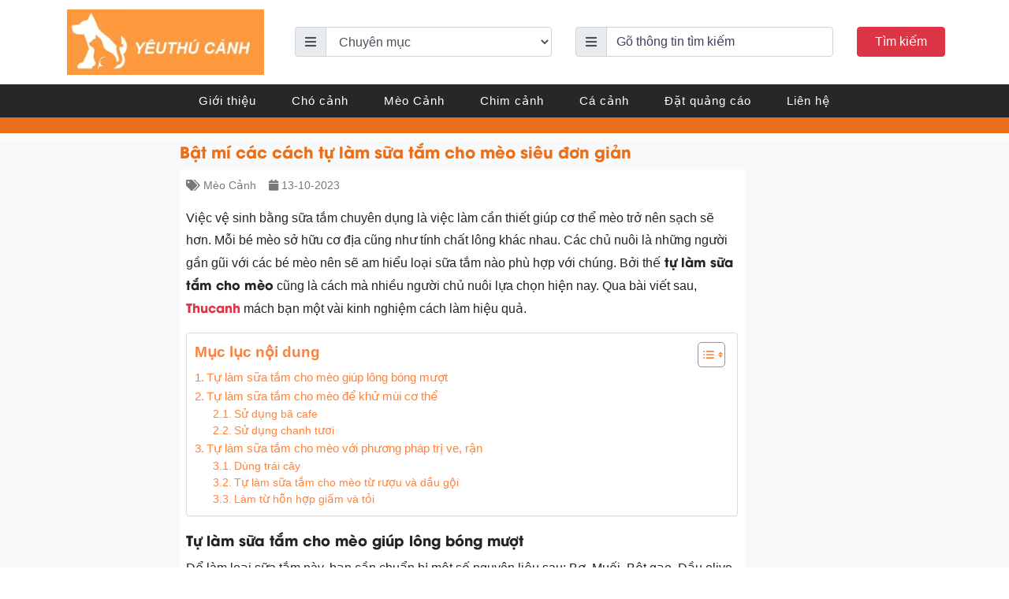

--- FILE ---
content_type: text/html; charset=UTF-8
request_url: https://thucanh.vn/bat-mi-cac-cach-tu-lam-sua-tam-cho-meo-sieu-don-gian/
body_size: 24643
content:
<!DOCTYPE html><html lang="vi"><head><script data-no-optimize="1">var litespeed_docref=sessionStorage.getItem("litespeed_docref");litespeed_docref&&(Object.defineProperty(document,"referrer",{get:function(){return litespeed_docref}}),sessionStorage.removeItem("litespeed_docref"));</script>  <script src="https://www.googletagmanager.com/gtag/js?id=UA-215380562-1" defer data-deferred="1"></script> <script src="[data-uri]" defer></script> <meta name="p:domain_verify" content="94cfcb0246b528a86d2411f000edee81"/><meta charset="UTF-8"><meta http-equiv="X-UA-Compatible" content="IE=edge"><meta name="viewport" content="width=device-width, initial-scale=1"><link rel="profile" href="https://gmpg.org/xfn/11">
<!--[if lt IE 9]> <script src="https://oss.maxcdn.com/html5shiv/3.7.3/html5shiv.min.js"></script> <script src="https://oss.maxcdn.com/respond/1.4.2/respond.min.js"></script> <![endif]--> <script src="[data-uri]" defer></script> <meta name='robots' content='index, follow, max-image-preview:large, max-snippet:-1, max-video-preview:-1' /><title>Bật mí các cách tự làm sữa tắm cho mèo siêu đơn giản | Thucanh</title><meta name="description" content="Bên cạnh việc mua các loại sữa tắm chuyên dụng ở các cửa hàng. Bạn cũng có thể tự làm sữa tắm cho mèo. Thucanh mách bạn các tip tạo ra sản phẩm đơn giản" /><link rel="canonical" href="https://thucanh.vn/bat-mi-cac-cach-tu-lam-sua-tam-cho-meo-sieu-don-gian/" /><meta property="og:locale" content="vi_VN" /><meta property="og:type" content="article" /><meta property="og:title" content="Bật mí các cách tự làm sữa tắm cho mèo siêu đơn giản" /><meta property="og:description" content="Bên cạnh việc mua các loại sữa tắm chuyên dụng ở các cửa hàng. Bạn cũng có thể tự làm sữa tắm cho mèo. Thucanh mách bạn các tip tạo ra sản phẩm đơn giản" /><meta property="og:url" content="https://thucanh.vn/bat-mi-cac-cach-tu-lam-sua-tam-cho-meo-sieu-don-gian/" /><meta property="og:site_name" content="Thú Cảnh" /><meta property="article:published_time" content="2023-10-13T01:19:40+00:00" /><meta property="article:modified_time" content="2023-10-24T01:47:38+00:00" /><meta property="og:image" content="https://thucanh.vn/wp-content/uploads/2022/02/bat-mi-cac-cach-tu-lam-sua-tam-cho-meo-sieu-don-gian-thucanh.jpg" /><meta property="og:image:width" content="800" /><meta property="og:image:height" content="450" /><meta property="og:image:type" content="image/jpeg" /><meta name="author" content="Đàm Thanh Tuấn" /><meta name="twitter:card" content="summary_large_image" /> <script type="application/ld+json" class="yoast-schema-graph">{"@context":"https://schema.org","@graph":[{"@type":"WebPage","@id":"https://thucanh.vn/bat-mi-cac-cach-tu-lam-sua-tam-cho-meo-sieu-don-gian/","url":"https://thucanh.vn/bat-mi-cac-cach-tu-lam-sua-tam-cho-meo-sieu-don-gian/","name":"Bật mí các cách tự làm sữa tắm cho mèo siêu đơn giản | Thucanh","isPartOf":{"@id":"https://thucanh.vn/#website"},"primaryImageOfPage":{"@id":"https://thucanh.vn/bat-mi-cac-cach-tu-lam-sua-tam-cho-meo-sieu-don-gian/#primaryimage"},"image":{"@id":"https://thucanh.vn/bat-mi-cac-cach-tu-lam-sua-tam-cho-meo-sieu-don-gian/#primaryimage"},"thumbnailUrl":"https://thucanh.vn/wp-content/uploads/2022/02/bat-mi-cac-cach-tu-lam-sua-tam-cho-meo-sieu-don-gian-thucanh.jpg","datePublished":"2023-10-13T01:19:40+00:00","dateModified":"2023-10-24T01:47:38+00:00","author":{"@id":"https://thucanh.vn/#/schema/person/2cba21ec869aeaf6f6cc3904ee52c550"},"description":"Bên cạnh việc mua các loại sữa tắm chuyên dụng ở các cửa hàng. Bạn cũng có thể tự làm sữa tắm cho mèo. Thucanh mách bạn các tip tạo ra sản phẩm đơn giản","breadcrumb":{"@id":"https://thucanh.vn/bat-mi-cac-cach-tu-lam-sua-tam-cho-meo-sieu-don-gian/#breadcrumb"},"inLanguage":"vi","potentialAction":[{"@type":"ReadAction","target":["https://thucanh.vn/bat-mi-cac-cach-tu-lam-sua-tam-cho-meo-sieu-don-gian/"]}]},{"@type":"ImageObject","inLanguage":"vi","@id":"https://thucanh.vn/bat-mi-cac-cach-tu-lam-sua-tam-cho-meo-sieu-don-gian/#primaryimage","url":"https://thucanh.vn/wp-content/uploads/2022/02/bat-mi-cac-cach-tu-lam-sua-tam-cho-meo-sieu-don-gian-thucanh.jpg","contentUrl":"https://thucanh.vn/wp-content/uploads/2022/02/bat-mi-cac-cach-tu-lam-sua-tam-cho-meo-sieu-don-gian-thucanh.jpg","width":800,"height":450,"caption":"bat-mi-cac-cach-tu-lam-sua-tam-cho-meo-sieu-don-gian-thucanh"},{"@type":"BreadcrumbList","@id":"https://thucanh.vn/bat-mi-cac-cach-tu-lam-sua-tam-cho-meo-sieu-don-gian/#breadcrumb","itemListElement":[{"@type":"ListItem","position":1,"name":"ThuCanh","item":"https://thucanh.vn/"},{"@type":"ListItem","position":2,"name":"Bật mí các cách tự làm sữa tắm cho mèo siêu đơn giản"}]},{"@type":"WebSite","@id":"https://thucanh.vn/#website","url":"https://thucanh.vn/","name":"Thú Cảnh","description":"Website chuyên thông tin dành cho thú cưng &amp; vật nuôi","potentialAction":[{"@type":"SearchAction","target":{"@type":"EntryPoint","urlTemplate":"https://thucanh.vn/?s={search_term_string}"},"query-input":{"@type":"PropertyValueSpecification","valueRequired":true,"valueName":"search_term_string"}}],"inLanguage":"vi"},{"@type":"Person","@id":"https://thucanh.vn/#/schema/person/2cba21ec869aeaf6f6cc3904ee52c550","name":"Đàm Thanh Tuấn","image":{"@type":"ImageObject","inLanguage":"vi","@id":"https://thucanh.vn/#/schema/person/image/","url":"https://secure.gravatar.com/avatar/1836edb1df11736d3d6a0c3569a8db17?s=96&d=mm&r=g","contentUrl":"https://secure.gravatar.com/avatar/1836edb1df11736d3d6a0c3569a8db17?s=96&d=mm&r=g","caption":"Đàm Thanh Tuấn"},"url":"https://thucanh.vn/author/tuongphung/"}]}</script> <link rel="alternate" type="application/rss+xml" title="Dòng thông tin Thú Cảnh &raquo;" href="https://thucanh.vn/feed/" /><link rel="alternate" type="application/rss+xml" title="Thú Cảnh &raquo; Dòng bình luận" href="https://thucanh.vn/comments/feed/" /><link rel="alternate" type="application/rss+xml" title="Thú Cảnh &raquo; Bật mí các cách tự làm sữa tắm cho mèo siêu đơn giản Dòng bình luận" href="https://thucanh.vn/bat-mi-cac-cach-tu-lam-sua-tam-cho-meo-sieu-don-gian/feed/" /><link data-optimized="1" rel='stylesheet' id='wp-block-library-css' href='https://thucanh.vn/wp-content/litespeed/css/a0284e7023448381ba0699b60dcd8e8e.css?ver=d8e8e' type='text/css' media='all' /><style id='classic-theme-styles-inline-css' type='text/css'>/*! This file is auto-generated */
.wp-block-button__link{color:#fff;background-color:#32373c;border-radius:9999px;box-shadow:none;text-decoration:none;padding:calc(.667em + 2px) calc(1.333em + 2px);font-size:1.125em}.wp-block-file__button{background:#32373c;color:#fff;text-decoration:none}</style><style id='global-styles-inline-css' type='text/css'>:root{--wp--preset--aspect-ratio--square: 1;--wp--preset--aspect-ratio--4-3: 4/3;--wp--preset--aspect-ratio--3-4: 3/4;--wp--preset--aspect-ratio--3-2: 3/2;--wp--preset--aspect-ratio--2-3: 2/3;--wp--preset--aspect-ratio--16-9: 16/9;--wp--preset--aspect-ratio--9-16: 9/16;--wp--preset--color--black: #000000;--wp--preset--color--cyan-bluish-gray: #abb8c3;--wp--preset--color--white: #ffffff;--wp--preset--color--pale-pink: #f78da7;--wp--preset--color--vivid-red: #cf2e2e;--wp--preset--color--luminous-vivid-orange: #ff6900;--wp--preset--color--luminous-vivid-amber: #fcb900;--wp--preset--color--light-green-cyan: #7bdcb5;--wp--preset--color--vivid-green-cyan: #00d084;--wp--preset--color--pale-cyan-blue: #8ed1fc;--wp--preset--color--vivid-cyan-blue: #0693e3;--wp--preset--color--vivid-purple: #9b51e0;--wp--preset--gradient--vivid-cyan-blue-to-vivid-purple: linear-gradient(135deg,rgba(6,147,227,1) 0%,rgb(155,81,224) 100%);--wp--preset--gradient--light-green-cyan-to-vivid-green-cyan: linear-gradient(135deg,rgb(122,220,180) 0%,rgb(0,208,130) 100%);--wp--preset--gradient--luminous-vivid-amber-to-luminous-vivid-orange: linear-gradient(135deg,rgba(252,185,0,1) 0%,rgba(255,105,0,1) 100%);--wp--preset--gradient--luminous-vivid-orange-to-vivid-red: linear-gradient(135deg,rgba(255,105,0,1) 0%,rgb(207,46,46) 100%);--wp--preset--gradient--very-light-gray-to-cyan-bluish-gray: linear-gradient(135deg,rgb(238,238,238) 0%,rgb(169,184,195) 100%);--wp--preset--gradient--cool-to-warm-spectrum: linear-gradient(135deg,rgb(74,234,220) 0%,rgb(151,120,209) 20%,rgb(207,42,186) 40%,rgb(238,44,130) 60%,rgb(251,105,98) 80%,rgb(254,248,76) 100%);--wp--preset--gradient--blush-light-purple: linear-gradient(135deg,rgb(255,206,236) 0%,rgb(152,150,240) 100%);--wp--preset--gradient--blush-bordeaux: linear-gradient(135deg,rgb(254,205,165) 0%,rgb(254,45,45) 50%,rgb(107,0,62) 100%);--wp--preset--gradient--luminous-dusk: linear-gradient(135deg,rgb(255,203,112) 0%,rgb(199,81,192) 50%,rgb(65,88,208) 100%);--wp--preset--gradient--pale-ocean: linear-gradient(135deg,rgb(255,245,203) 0%,rgb(182,227,212) 50%,rgb(51,167,181) 100%);--wp--preset--gradient--electric-grass: linear-gradient(135deg,rgb(202,248,128) 0%,rgb(113,206,126) 100%);--wp--preset--gradient--midnight: linear-gradient(135deg,rgb(2,3,129) 0%,rgb(40,116,252) 100%);--wp--preset--font-size--small: 13px;--wp--preset--font-size--medium: 20px;--wp--preset--font-size--large: 36px;--wp--preset--font-size--x-large: 42px;--wp--preset--spacing--20: 0.44rem;--wp--preset--spacing--30: 0.67rem;--wp--preset--spacing--40: 1rem;--wp--preset--spacing--50: 1.5rem;--wp--preset--spacing--60: 2.25rem;--wp--preset--spacing--70: 3.38rem;--wp--preset--spacing--80: 5.06rem;--wp--preset--shadow--natural: 6px 6px 9px rgba(0, 0, 0, 0.2);--wp--preset--shadow--deep: 12px 12px 50px rgba(0, 0, 0, 0.4);--wp--preset--shadow--sharp: 6px 6px 0px rgba(0, 0, 0, 0.2);--wp--preset--shadow--outlined: 6px 6px 0px -3px rgba(255, 255, 255, 1), 6px 6px rgba(0, 0, 0, 1);--wp--preset--shadow--crisp: 6px 6px 0px rgba(0, 0, 0, 1);}:where(.is-layout-flex){gap: 0.5em;}:where(.is-layout-grid){gap: 0.5em;}body .is-layout-flex{display: flex;}.is-layout-flex{flex-wrap: wrap;align-items: center;}.is-layout-flex > :is(*, div){margin: 0;}body .is-layout-grid{display: grid;}.is-layout-grid > :is(*, div){margin: 0;}:where(.wp-block-columns.is-layout-flex){gap: 2em;}:where(.wp-block-columns.is-layout-grid){gap: 2em;}:where(.wp-block-post-template.is-layout-flex){gap: 1.25em;}:where(.wp-block-post-template.is-layout-grid){gap: 1.25em;}.has-black-color{color: var(--wp--preset--color--black) !important;}.has-cyan-bluish-gray-color{color: var(--wp--preset--color--cyan-bluish-gray) !important;}.has-white-color{color: var(--wp--preset--color--white) !important;}.has-pale-pink-color{color: var(--wp--preset--color--pale-pink) !important;}.has-vivid-red-color{color: var(--wp--preset--color--vivid-red) !important;}.has-luminous-vivid-orange-color{color: var(--wp--preset--color--luminous-vivid-orange) !important;}.has-luminous-vivid-amber-color{color: var(--wp--preset--color--luminous-vivid-amber) !important;}.has-light-green-cyan-color{color: var(--wp--preset--color--light-green-cyan) !important;}.has-vivid-green-cyan-color{color: var(--wp--preset--color--vivid-green-cyan) !important;}.has-pale-cyan-blue-color{color: var(--wp--preset--color--pale-cyan-blue) !important;}.has-vivid-cyan-blue-color{color: var(--wp--preset--color--vivid-cyan-blue) !important;}.has-vivid-purple-color{color: var(--wp--preset--color--vivid-purple) !important;}.has-black-background-color{background-color: var(--wp--preset--color--black) !important;}.has-cyan-bluish-gray-background-color{background-color: var(--wp--preset--color--cyan-bluish-gray) !important;}.has-white-background-color{background-color: var(--wp--preset--color--white) !important;}.has-pale-pink-background-color{background-color: var(--wp--preset--color--pale-pink) !important;}.has-vivid-red-background-color{background-color: var(--wp--preset--color--vivid-red) !important;}.has-luminous-vivid-orange-background-color{background-color: var(--wp--preset--color--luminous-vivid-orange) !important;}.has-luminous-vivid-amber-background-color{background-color: var(--wp--preset--color--luminous-vivid-amber) !important;}.has-light-green-cyan-background-color{background-color: var(--wp--preset--color--light-green-cyan) !important;}.has-vivid-green-cyan-background-color{background-color: var(--wp--preset--color--vivid-green-cyan) !important;}.has-pale-cyan-blue-background-color{background-color: var(--wp--preset--color--pale-cyan-blue) !important;}.has-vivid-cyan-blue-background-color{background-color: var(--wp--preset--color--vivid-cyan-blue) !important;}.has-vivid-purple-background-color{background-color: var(--wp--preset--color--vivid-purple) !important;}.has-black-border-color{border-color: var(--wp--preset--color--black) !important;}.has-cyan-bluish-gray-border-color{border-color: var(--wp--preset--color--cyan-bluish-gray) !important;}.has-white-border-color{border-color: var(--wp--preset--color--white) !important;}.has-pale-pink-border-color{border-color: var(--wp--preset--color--pale-pink) !important;}.has-vivid-red-border-color{border-color: var(--wp--preset--color--vivid-red) !important;}.has-luminous-vivid-orange-border-color{border-color: var(--wp--preset--color--luminous-vivid-orange) !important;}.has-luminous-vivid-amber-border-color{border-color: var(--wp--preset--color--luminous-vivid-amber) !important;}.has-light-green-cyan-border-color{border-color: var(--wp--preset--color--light-green-cyan) !important;}.has-vivid-green-cyan-border-color{border-color: var(--wp--preset--color--vivid-green-cyan) !important;}.has-pale-cyan-blue-border-color{border-color: var(--wp--preset--color--pale-cyan-blue) !important;}.has-vivid-cyan-blue-border-color{border-color: var(--wp--preset--color--vivid-cyan-blue) !important;}.has-vivid-purple-border-color{border-color: var(--wp--preset--color--vivid-purple) !important;}.has-vivid-cyan-blue-to-vivid-purple-gradient-background{background: var(--wp--preset--gradient--vivid-cyan-blue-to-vivid-purple) !important;}.has-light-green-cyan-to-vivid-green-cyan-gradient-background{background: var(--wp--preset--gradient--light-green-cyan-to-vivid-green-cyan) !important;}.has-luminous-vivid-amber-to-luminous-vivid-orange-gradient-background{background: var(--wp--preset--gradient--luminous-vivid-amber-to-luminous-vivid-orange) !important;}.has-luminous-vivid-orange-to-vivid-red-gradient-background{background: var(--wp--preset--gradient--luminous-vivid-orange-to-vivid-red) !important;}.has-very-light-gray-to-cyan-bluish-gray-gradient-background{background: var(--wp--preset--gradient--very-light-gray-to-cyan-bluish-gray) !important;}.has-cool-to-warm-spectrum-gradient-background{background: var(--wp--preset--gradient--cool-to-warm-spectrum) !important;}.has-blush-light-purple-gradient-background{background: var(--wp--preset--gradient--blush-light-purple) !important;}.has-blush-bordeaux-gradient-background{background: var(--wp--preset--gradient--blush-bordeaux) !important;}.has-luminous-dusk-gradient-background{background: var(--wp--preset--gradient--luminous-dusk) !important;}.has-pale-ocean-gradient-background{background: var(--wp--preset--gradient--pale-ocean) !important;}.has-electric-grass-gradient-background{background: var(--wp--preset--gradient--electric-grass) !important;}.has-midnight-gradient-background{background: var(--wp--preset--gradient--midnight) !important;}.has-small-font-size{font-size: var(--wp--preset--font-size--small) !important;}.has-medium-font-size{font-size: var(--wp--preset--font-size--medium) !important;}.has-large-font-size{font-size: var(--wp--preset--font-size--large) !important;}.has-x-large-font-size{font-size: var(--wp--preset--font-size--x-large) !important;}
:where(.wp-block-post-template.is-layout-flex){gap: 1.25em;}:where(.wp-block-post-template.is-layout-grid){gap: 1.25em;}
:where(.wp-block-columns.is-layout-flex){gap: 2em;}:where(.wp-block-columns.is-layout-grid){gap: 2em;}
:root :where(.wp-block-pullquote){font-size: 1.5em;line-height: 1.6;}</style><link data-optimized="1" rel='stylesheet' id='contact-form-7-css' href='https://thucanh.vn/wp-content/litespeed/css/39d4415c44059defbc90fbe8ed2493f7.css?ver=493f7' type='text/css' media='all' /><link data-optimized="1" rel='stylesheet' id='kk-star-ratings-css' href='https://thucanh.vn/wp-content/litespeed/css/47dbaf17872cd57727cdd9ff16f6e54d.css?ver=6e54d' type='text/css' media='all' /><link data-optimized="1" rel='stylesheet' id='wpel-style-css' href='https://thucanh.vn/wp-content/litespeed/css/ace6a698fdd5880da5b0b80b5b0b0d17.css?ver=b0d17' type='text/css' media='all' /><link data-optimized="1" rel='stylesheet' id='ez-toc-css' href='https://thucanh.vn/wp-content/litespeed/css/21870f314a76d7b728ed24383641b7c8.css?ver=1b7c8' type='text/css' media='all' /><style id='ez-toc-inline-css' type='text/css'>div#ez-toc-container .ez-toc-title {font-size: 120%;}div#ez-toc-container .ez-toc-title {font-weight: 700;}div#ez-toc-container ul li {font-size: 95%;}div#ez-toc-container ul li {font-weight: 500;}div#ez-toc-container nav ul ul li {font-size: 90%;}div#ez-toc-container {background: #ffffff;border: 1px solid #ddd;width: 100%;}div#ez-toc-container p.ez-toc-title , #ez-toc-container .ez_toc_custom_title_icon , #ez-toc-container .ez_toc_custom_toc_icon {color: #ff823a;}div#ez-toc-container ul.ez-toc-list a {color: #ff823a;}div#ez-toc-container ul.ez-toc-list a:hover {color: #ff823a;}div#ez-toc-container ul.ez-toc-list a:visited {color: #428bca;}
.ez-toc-container-direction {direction: ltr;}.ez-toc-counter ul{counter-reset: item ;}.ez-toc-counter nav ul li a::before {content: counters(item, '.', decimal) '. ';display: inline-block;counter-increment: item;flex-grow: 0;flex-shrink: 0;margin-right: .2em; float: left; }.ez-toc-widget-direction {direction: ltr;}.ez-toc-widget-container ul{counter-reset: item ;}.ez-toc-widget-container nav ul li a::before {content: counters(item, '.', decimal) '. ';display: inline-block;counter-increment: item;flex-grow: 0;flex-shrink: 0;margin-right: .2em; float: left; }</style><link data-optimized="1" rel='stylesheet' id='toastr-css' href='https://thucanh.vn/wp-content/litespeed/css/ba4d46c41b4908afb217f52b80182120.css?ver=82120' type='text/css' media='all' /><link data-optimized="1" rel='stylesheet' id='solid-css' href='https://thucanh.vn/wp-content/litespeed/css/6367ad2f62ca6ce460d7bdb6936a103a.css?ver=a103a' type='text/css' media='all' /><link data-optimized="1" rel='stylesheet' id='regular-css' href='https://thucanh.vn/wp-content/litespeed/css/0356344f7089c0220163121f4664a189.css?ver=4a189' type='text/css' media='all' /><link data-optimized="1" rel='stylesheet' id='brands-css' href='https://thucanh.vn/wp-content/litespeed/css/59fa8018327d43fdad024859b84da95d.css?ver=da95d' type='text/css' media='all' /><link data-optimized="1" rel='stylesheet' id='font-awesome-css' href='https://thucanh.vn/wp-content/litespeed/css/6c1e36b19a996017cbdf616bc53bfd7c.css?ver=bfd7c' type='text/css' media='all' /><link data-optimized="1" rel='stylesheet' id='animate-css' href='https://thucanh.vn/wp-content/litespeed/css/f033ba7edd7f4038aaac42c881c9a34d.css?ver=9a34d' type='text/css' media='all' /><link data-optimized="1" rel='stylesheet' id='bootstrap-css' href='https://thucanh.vn/wp-content/litespeed/css/bf87c843f6de9d20d8136d112753767e.css?ver=3767e' type='text/css' media='all' /><link data-optimized="1" rel='stylesheet' id='owl-carousel-css' href='https://thucanh.vn/wp-content/litespeed/css/b7ec0234a5a6c85d15c996627b504ed4.css?ver=04ed4' type='text/css' media='all' /><link data-optimized="1" rel='stylesheet' id='owl-carousel-theme-css' href='https://thucanh.vn/wp-content/litespeed/css/fd8a700f80d946b857ac57b4c98a5906.css?ver=a5906' type='text/css' media='all' /><link data-optimized="1" rel='stylesheet' id='fancybox-css' href='https://thucanh.vn/wp-content/litespeed/css/e6748501b59cca8f9014abbdffa1c02b.css?ver=1c02b' type='text/css' media='all' /><link data-optimized="1" rel='stylesheet' id='editor-css' href='https://thucanh.vn/wp-content/litespeed/css/393f1c0934d0f7f49faf16de0fd44fdc.css?ver=44fdc' type='text/css' media='all' /><link data-optimized="1" rel='stylesheet' id='kenit-style-css' href='https://thucanh.vn/wp-content/litespeed/css/36eeec86ed69152e9fd56b69afd5f63c.css?ver=5f63c' type='text/css' media='all' /> <script data-optimized="1" type="text/javascript" src="https://thucanh.vn/wp-content/litespeed/js/7e41b025c145ac58cb46ca7fb4afbe67.js?ver=fbe67" id="jquery-js" defer data-deferred="1"></script> <script type="text/javascript" id="my_loadmore-js-extra" src="[data-uri]" defer></script> <script data-optimized="1" type="text/javascript" src="https://thucanh.vn/wp-content/litespeed/js/21d3e86a8878d82ff78f393c37529f12.js?ver=29f12" id="my_loadmore-js" defer data-deferred="1"></script> <link rel="https://api.w.org/" href="https://thucanh.vn/wp-json/" /><link rel="alternate" title="JSON" type="application/json" href="https://thucanh.vn/wp-json/wp/v2/posts/149203" /><link rel='shortlink' href='https://thucanh.vn/?p=149203' /><link rel="alternate" title="oNhúng (JSON)" type="application/json+oembed" href="https://thucanh.vn/wp-json/oembed/1.0/embed?url=https%3A%2F%2Fthucanh.vn%2Fbat-mi-cac-cach-tu-lam-sua-tam-cho-meo-sieu-don-gian%2F" /><link rel="alternate" title="oNhúng (XML)" type="text/xml+oembed" href="https://thucanh.vn/wp-json/oembed/1.0/embed?url=https%3A%2F%2Fthucanh.vn%2Fbat-mi-cac-cach-tu-lam-sua-tam-cho-meo-sieu-don-gian%2F&#038;format=xml" /><link rel="pingback" href="https://thucanh.vn/xmlrpc.php"><meta property="fb:app_id" content=""><meta property="fb:admins" content=""/><link rel="icon" href="https://thucanh.vn/wp-content/uploads/2023/10/cropped-favicon-thucanh-32x32.png" sizes="32x32" /><link rel="icon" href="https://thucanh.vn/wp-content/uploads/2023/10/cropped-favicon-thucanh-192x192.png" sizes="192x192" /><link rel="apple-touch-icon" href="https://thucanh.vn/wp-content/uploads/2023/10/cropped-favicon-thucanh-180x180.png" /><meta name="msapplication-TileImage" content="https://thucanh.vn/wp-content/uploads/2023/10/cropped-favicon-thucanh-270x270.png" /> <script async src="https://pagead2.googlesyndication.com/pagead/js/adsbygoogle.js?client=ca-pub-5639936639387956"
     crossorigin="anonymous"></script> <meta name="google-adsense-account" content="ca-pub-5639936639387956"> <script type="application/ld+json">{
             "@context": "https://schema.org",
        "@type": "ProfessionalService",
      "@id":"https://thucanh.vn/",
      "url": "https://thucanh.vn",
      "logo": {
        "@type": "imageObject",
        "url" : "https://thucanh.vn/wp-content/uploads/2018/07/logo-moi-500x500.jpg",
        "width" : {
          "@type": "QuantitativeValue",
          "value": 500
        },
        "height": {
          "@type": "QuantitativeValue",
          "value": 500
        }
      },
      "image": "https://thucanh.vn/wp-content/uploads/2018/07/logo-moi-500x500.jpg",
      "priceRange": "1000$-3000$",
      "email": "mailto:yeuthucanh@gmail.com",
      "founder": "Dam Thanh Tuan",
        "address": {
            "@type": "PostalAddress",
            "addressLocality": "Thanh Xuân",
        "addressCountry" : "Việt Nam",
            "addressRegion": "Hà Nội",
            "postalCode":"100000",
            "streetAddress": "Số 8 ngõ 181 Quan Nhan"
        },
        "description": "Là trang chia sẻ kiến thức về hình dạng, tính cách, cách chăm sóc, cách chọn giống của các động vật nuôi đang được yêu thích hiện nay như chó cảnh, mèo cảnh, chim cảnh, cá cảnh",
      "name": "Thú Cảnh",
        "telephone": "0964191387",
      "OpeningHoursSpecification": [
      {
        "@type": "OpeningHoursSpecification",
        "dayOfWeek": [
          "Monday",
          "Tuesday",
          "Wednesday",
          "Thursday",
          "Friday"
        ],
        "opens": "08:30",
        "closes": "18:00"
      },
      {
        "@type": "OpeningHoursSpecification",
        "dayOfWeek": [
          "Saturday"
        ],
        "opens": "08:30",
        "closes": "11:30"
      }
      ],
        "geo": {
            "@type": "GeoCoordinates",
            "latitude": "21.0023682",
            "longitude": "105.8104957"
          },
        "sameAs" : [
            "https://www.facebook.com/yeuthucanhviet/",
          "https://www.youtube.com/channel/UCV8zHZOepQA-1mJa0MgCL5Q/",
          "https://twitter.com/yeuthucanh",
          "https://www.linkedin.com/in/yeuthucanh/",
          "https://www.instagram.com/yeuthucanh/",
          "https://www.pinterest.com/yeuthucanh",
          "https://plus.google.com/u/0/117625812566632495448",
          "https://yeuthucanh.tumblr.com/"]
     }</script> <script type="application/ld+json">{
             "@context": "https://schema.org",
        "@type": "Person",
      "name": "Dam Thanh Tuan",
      "jobTitle": "Ceo",
      "image": "https://thucanh.vn/wp-content/uploads/2018/07/avatar.jpg",
      "worksFor": "Thú Cảnh",
      "url": "https://thucanh.vn/",
      "sameAs" : [
        "https://www.facebook.com/damthanhtuan87",
        "https://plus.google.com/u/1/+ThanhTu%E1%BA%A5n%C4%90%C3%A0m",
        "https://twitter.com/tuandt87",
        "https://www.linkedin.com/in/%C4%91%C3%A0m-tu%E1%BA%A5n-18370830/"
      ],
      "AlumniOf": [
        "Trung học phổ thông Quế Võ 1 Bắc Ninh",
        "Ha Noi National University"
        ],
      "address": {
        "@type": "postalAddress",
        "addressLocality": "Ha Noi",
        "addressRegion": "vietnam"
      }
     }</script>  <script src="https://www.googletagmanager.com/gtag/js?id=G-H3LPXDP2PZ" defer data-deferred="1"></script> <script src="[data-uri]" defer></script> </head><body data-rsssl=1 class="post-template-default single single-post postid-149203 single-format-standard"><header class="header relative p-2"><div class="container"><div class="row d-flex align-items-center"><div class="col-md-3">
<a class="menu-toggle mobile-btn position-left ml-1 ml-sm-0 d-lg-none">
<i class="fa fa-bars text-white"></i>
</a><div class="logo mt-1 mb-1 text-center text-sm-left">
<a href="https://thucanh.vn" title="Thú Cảnh" data-wpel-link="internal">
<img src="https://thucanh.vn/wp-content/uploads/2018/05/logo-dai.jpg.webp" alt="Thú Cảnh" class="img-fluid" width="250">
</a></div>
<a class="menu-search mobile-btn position-right mr-1 mr-sm-0 d-lg-none">
<i class="fa fa-search text-white"></i>
</a></div><div class="col-md-9"><div class=""><form action="https://thucanh.vn/" method="GET" role="form" class="mt-2 mt-sm-0"><div class="row"><div class="col-xs-12 col-sm-12 col-md-5"><div class="input-group m-1"><div class="input-group-prepend"><div class="input-group-text"><i class="fas fa-bars"></i></div></div>
<select name="danh-muc" id="danh-muc" class="form-control"><option value="0">Chuyên mục</option><option value="109" >Cách nuôi</option><option value="108" >Toplist</option><option value="107" >Chuột cảnh</option><option value="106" >Rùa cảnh</option><option value="104" >Blog</option><option value="103" >Featured</option><option value="20" >test</option><option value="10" >Cá cảnh</option><option value="9" >Chó cảnh</option><option value="8" >Mèo Cảnh</option><option value="7" >Chim cảnh</option><option value="1" >Video</option>
</select></div></div><div class="col-xs-12 col-sm-12 col-md-5"><div class="input-group m-1"><div class="input-group-prepend"><div class="input-group-text"><i class="fas fa-bars"></i></div></div>
<input type="search" class="form-control" placeholder="Gõ thông tin tìm kiếm" value="" name="s" /></div></div><div class="col-xs-12 col-sm-12 col-md-2">
<button class="submit-form btn btn-danger btn-block m-1">Tìm kiếm</button></div></div></form></div></div></div></div></header><nav class="menu-primary clearfix d-none d-sm-none d-md-block"><ul id="menu-header-menu" class="container-fluid"><li id="menu-item-127334" class="menu-item menu-item-type-post_type menu-item-object-page"><a href="https://thucanh.vn/gioi-thieu/" data-wpel-link="internal"><img src="">Giới thiệu</a></li><li id="menu-item-207" class="menu-item menu-item-type-taxonomy menu-item-object-category"><a href="https://thucanh.vn/cho-canh/" data-wpel-link="internal"><img src="">Chó cảnh</a></li><li id="menu-item-208" class="menu-item menu-item-type-taxonomy menu-item-object-category current-post-ancestor current-menu-parent current-post-parent"><a href="https://thucanh.vn/meo-canh/" data-wpel-link="internal"><img src="">Mèo Cảnh</a></li><li id="menu-item-209" class="menu-item menu-item-type-taxonomy menu-item-object-category"><a href="https://thucanh.vn/chim-canh/" data-wpel-link="internal"><img src="">Chim cảnh</a></li><li id="menu-item-210" class="menu-item menu-item-type-taxonomy menu-item-object-category"><a href="https://thucanh.vn/ca-canh/" data-wpel-link="internal"><img src="">Cá cảnh</a></li><li id="menu-item-71974" class="menu-item menu-item-type-post_type menu-item-object-page"><a href="https://thucanh.vn/lien-he-dat-quang-cao/" data-wpel-link="internal"><img src="">Đặt quảng cáo</a></li><li id="menu-item-127335" class="menu-item menu-item-type-post_type menu-item-object-page"><a href="https://thucanh.vn/lien-he/" data-wpel-link="internal"><img src="">Liên hệ</a></li></ul></nav><div class="menu-responsive background-mobile bg-wrap"><ul id="menu-header-menu-1" class="menu-all container"><li id="menu-item-127334" class="menu-item menu-item-type-post_type menu-item-object-page"><a href="https://thucanh.vn/gioi-thieu/" data-wpel-link="internal"><img src="">Giới thiệu</a></li><li id="menu-item-207" class="menu-item menu-item-type-taxonomy menu-item-object-category"><a href="https://thucanh.vn/cho-canh/" data-wpel-link="internal"><img src="">Chó cảnh</a></li><li id="menu-item-208" class="menu-item menu-item-type-taxonomy menu-item-object-category current-post-ancestor current-menu-parent current-post-parent"><a href="https://thucanh.vn/meo-canh/" data-wpel-link="internal"><img src="">Mèo Cảnh</a></li><li id="menu-item-209" class="menu-item menu-item-type-taxonomy menu-item-object-category"><a href="https://thucanh.vn/chim-canh/" data-wpel-link="internal"><img src="">Chim cảnh</a></li><li id="menu-item-210" class="menu-item menu-item-type-taxonomy menu-item-object-category"><a href="https://thucanh.vn/ca-canh/" data-wpel-link="internal"><img src="">Cá cảnh</a></li><li id="menu-item-71974" class="menu-item menu-item-type-post_type menu-item-object-page"><a href="https://thucanh.vn/lien-he-dat-quang-cao/" data-wpel-link="internal"><img src="">Đặt quảng cáo</a></li><li id="menu-item-127335" class="menu-item menu-item-type-post_type menu-item-object-page"><a href="https://thucanh.vn/lien-he/" data-wpel-link="internal"><img src="">Liên hệ</a></li></ul></div><div class="breadcrumbs"><div class="container"></div></div><div class="bg-light mt-2"><div class="container-fluid"><div class="row"><div class="col-md-2"><div class="ads-single-left d-none d-sm-block"></div></div><div class="col-md-7"><main id="main" class="single-wrap" role="main"><div class="ads-single"></div><h1 class="h1">Bật mí các cách tự làm sữa tắm cho mèo siêu đơn giản</h1><div class="p-2 bg-white"><div class="entry-meta mb-2"><span class="d-inline-block mr-3"><i class="fa fa-tags"></i> <a href="https://thucanh.vn/meo-canh/" rel="tag" data-wpel-link="internal">Mèo Cảnh</a></span><span><i class="fa fa-calendar"></i> 13-10-2023</span></div><div class="entry-content mt-3"><p>Việc vệ sinh bằng sữa tắm chuyên dụng là việc làm cần thiết giúp cơ thể mèo trở nên sạch sẽ hơn. Mỗi bé mèo sở hữu cơ địa cũng như tính chất lông khác nhau. Các chủ nuôi là những người gần gũi với các bé mèo nên sẽ am hiểu loại sữa tắm nào phù hợp với chúng. Bởi thế<strong> tự làm sữa tắm cho mèo</strong> cũng là cách mà nhiều người chủ nuôi lựa chọn hiện nay. Qua bài viết sau, <a href="/" data-wpel-link="internal"><strong>Thucanh</strong></a> mách bạn một vài kinh nghiệm cách làm hiệu quả.</p><div id="ez-toc-container" class="ez-toc-v2_0_69_1 ez-toc-wrap-left counter-hierarchy ez-toc-counter ez-toc-custom ez-toc-container-direction"><div class="ez-toc-title-container"><p class="ez-toc-title" style="cursor:inherit">Mục lục nội dung</p>
<span class="ez-toc-title-toggle"><a href="#" class="ez-toc-pull-right ez-toc-btn ez-toc-btn-xs ez-toc-btn-default ez-toc-toggle" aria-label="Toggle Table of Content"><span class="ez-toc-js-icon-con"><span class=""><span class="eztoc-hide" style="display:none;">Toggle</span><span class="ez-toc-icon-toggle-span"><svg style="fill: #ff823a;color:#ff823a" xmlns="http://www.w3.org/2000/svg" class="list-377408" width="20px" height="20px" viewBox="0 0 24 24" fill="none"><path d="M6 6H4v2h2V6zm14 0H8v2h12V6zM4 11h2v2H4v-2zm16 0H8v2h12v-2zM4 16h2v2H4v-2zm16 0H8v2h12v-2z" fill="currentColor"></path></svg><svg style="fill: #ff823a;color:#ff823a" class="arrow-unsorted-368013" xmlns="http://www.w3.org/2000/svg" width="10px" height="10px" viewBox="0 0 24 24" version="1.2" baseProfile="tiny"><path d="M18.2 9.3l-6.2-6.3-6.2 6.3c-.2.2-.3.4-.3.7s.1.5.3.7c.2.2.4.3.7.3h11c.3 0 .5-.1.7-.3.2-.2.3-.5.3-.7s-.1-.5-.3-.7zM5.8 14.7l6.2 6.3 6.2-6.3c.2-.2.3-.5.3-.7s-.1-.5-.3-.7c-.2-.2-.4-.3-.7-.3h-11c-.3 0-.5.1-.7.3-.2.2-.3.5-.3.7s.1.5.3.7z"/></svg></span></span></span></a></span></div><nav><ul class='ez-toc-list ez-toc-list-level-1 ' ><li class='ez-toc-page-1 ez-toc-heading-level-2'><a class="ez-toc-link ez-toc-heading-1" href="#tu-lam-sua-tam-cho-meo-giup-long-bong-muot" title="Tự làm sữa tắm cho mèo giúp lông bóng mượt">Tự làm sữa tắm cho mèo giúp lông bóng mượt</a></li><li class='ez-toc-page-1 ez-toc-heading-level-2'><a class="ez-toc-link ez-toc-heading-2" href="#tu-lam-sua-tam-cho-meo-de-khu-mui-co-the" title="Tự làm sữa tắm cho mèo để khử mùi cơ thể">Tự làm sữa tắm cho mèo để khử mùi cơ thể</a><ul class='ez-toc-list-level-3' ><li class='ez-toc-heading-level-3'><a class="ez-toc-link ez-toc-heading-3" href="#su-dung-ba-cafe" title="Sử dụng bã cafe">Sử dụng bã cafe</a></li><li class='ez-toc-page-1 ez-toc-heading-level-3'><a class="ez-toc-link ez-toc-heading-4" href="#su-dung-chanh-tuoi" title="Sử dụng chanh tươi">Sử dụng chanh tươi</a></li></ul></li><li class='ez-toc-page-1 ez-toc-heading-level-2'><a class="ez-toc-link ez-toc-heading-5" href="#tu-lam-sua-tam-cho-meo-voi-phuong-phap-tri-ve-ran" title="Tự làm sữa tắm cho mèo với phương pháp trị ve, rận">Tự làm sữa tắm cho mèo với phương pháp trị ve, rận</a><ul class='ez-toc-list-level-3' ><li class='ez-toc-heading-level-3'><a class="ez-toc-link ez-toc-heading-6" href="#dung-trai-cay" title="Dùng trái cây">Dùng trái cây</a></li><li class='ez-toc-page-1 ez-toc-heading-level-3'><a class="ez-toc-link ez-toc-heading-7" href="#tu-lam-sua-tam-cho-meo-tu-ruou-va-dau-goi" title="Tự làm sữa tắm cho mèo từ rượu và dầu gội">Tự làm sữa tắm cho mèo từ rượu và dầu gội</a></li><li class='ez-toc-page-1 ez-toc-heading-level-3'><a class="ez-toc-link ez-toc-heading-8" href="#lam-tu-hon-hop-giam-va-toi" title="Làm từ hỗn hợp giấm và tỏi">Làm từ hỗn hợp giấm và tỏi</a></li></ul></li></ul></nav></div><h2><span class="ez-toc-section" id="tu-lam-sua-tam-cho-meo-giup-long-bong-muot"></span>Tự làm sữa tắm cho mèo giúp lông bóng mượt<span class="ez-toc-section-end"></span></h2><p>Để làm loại sữa tắm này, bạn cần chuẩn bị một số nguyên liệu sau: Bơ, Muối, Bột gạo, Dầu olive.</p><p>Đánh nhuyễn bơ với 5 ml dầu olive, thêm 2 thìa muối ( dùng muối biển) với 5 thìa bột gạo. Sau khi đã trộn đều, hãy làm ướt lông cho mèo. Bôi hỗn hợp đều lên. Mát xa đều khoảng chừng 10 phút.</p><p><img data-lazyloaded="1" src="[data-uri]" fetchpriority="high" decoding="async" class="aligncenter size-full wp-image-178982" data-src="https://thucanh.vn/wp-content/uploads/2022/02/tu-lam-sua-tam-cho-meo-giup-long-bong-muot-thucanh.jpg.webp" alt="tu-lam-sua-tam-cho-meo-giup-long-bong-muot-thucanh" width="800" height="600" data-srcset="https://thucanh.vn/wp-content/uploads/2022/02/tu-lam-sua-tam-cho-meo-giup-long-bong-muot-thucanh.jpg.webp 800w, https://thucanh.vn/wp-content/uploads/2022/02/tu-lam-sua-tam-cho-meo-giup-long-bong-muot-thucanh-768x576.jpg.webp 768w" data-sizes="(max-width: 800px) 100vw, 800px" /></p><p>Sau đó tắm và xả lại cho chúng bằng nước ấm. Dầu olive có tính năng làm mượt lông và bóng lông cho mèo. Tuy nhiên nếu da của mèo quá nhạy cảm thì không nên sử dụng dầu olive. Bởi nó sẽ gây kích ứng cho làn da mèo.</p><h2><span class="ez-toc-section" id="tu-lam-sua-tam-cho-meo-de-khu-mui-co-the"></span>Tự làm sữa tắm cho mèo để khử mùi cơ thể<span class="ez-toc-section-end"></span></h2><p>Vào thời tiết hè nóng nực, cơ thể mèo cũng rất dễ bốc mùi. Lông mèo cũng nhanh bết hơn. Lúc này việc vệ sinh bằng sữa tắm cũng là giải pháp hữu ích. Sau đây là các cách sử dụng nguyên liệu thiên nhiên để làm sữa tắm cho mèo.</p><h3><span class="ez-toc-section" id="su-dung-ba-cafe"></span>Sử dụng bã cafe<span class="ez-toc-section-end"></span></h3><p>Bạn cần chuẩn bị 3 thìa bã cafe, 5 ml dầu dừa, 1 thìa cafe muối hột. Tiếp đến bạn trộn đều toàn bộ những nguyên vật liệu trên lại với nhau. Sau đó làm ướt khung hình boss rồi xoa đều hỗn hợp lên. Mát xa nhẹ nhàng và tắm lại một lần nước.</p><p><img data-lazyloaded="1" src="[data-uri]" decoding="async" class="aligncenter size-full wp-image-178981" data-src="https://thucanh.vn/wp-content/uploads/2022/02/tu-lam-sua-tam-cho-meo-de-khu-mui-co-the-thucanh.jpg.webp" alt="tu-lam-sua-tam-cho-meo-de-khu-mui-co-the-thucanh" width="800" height="600" data-srcset="https://thucanh.vn/wp-content/uploads/2022/02/tu-lam-sua-tam-cho-meo-de-khu-mui-co-the-thucanh.jpg.webp 800w, https://thucanh.vn/wp-content/uploads/2022/02/tu-lam-sua-tam-cho-meo-de-khu-mui-co-the-thucanh-768x576.jpg.webp 768w" data-sizes="(max-width: 800px) 100vw, 800px" /></p><p>So với các sản phẩm sữa tắm trên thị trường, việc dùng bã cafe khá an toàn. Bởi trên thị trường hiện nay cũng có nhiều sữa tắm có chứa nhiều hóa chất. Chúng cũng có thể gây nên các tác dụng phụ không mong muốn cho cơ thể mèo. Có thể áp dụng công thức ở trên hoặc sử dụng bã cafe không để tắm cho mèo.</p><h3><span class="ez-toc-section" id="su-dung-chanh-tuoi"></span>Sử dụng chanh tươi<span class="ez-toc-section-end"></span></h3><p>Bạn cũng có thể dùng chanh tươi để vệ sinh cơ thể cho mèo. Trong thành phần của chanh có chứa độ axit nhẹ. Bởi thế nên có năng lực làm sạch khá tốt cho lông mèo. Bạn cần có các nguyên liệu như là dầu olive và nước cốt chanh. Nên tiến hành trộn đều dầu oliu với nước cốt chanh theo tỉ lệ 1 : 1. Liều lượng vừa phải, sau đó thoa đều lên cơ thể mèo. Mát xa nhẹ trong 10-15 phút rồi tắm lại bằng nước ấm.</p><h2><span class="ez-toc-section" id="tu-lam-sua-tam-cho-meo-voi-phuong-phap-tri-ve-ran"></span>Tự làm sữa tắm cho mèo với phương pháp trị ve, rận<span class="ez-toc-section-end"></span></h2><p>Cơ thể chó mèo cũng hay xuất hiện các loại ve rận. Nếu bạn phát hiện chúng hay ngứa ngáy luôn gãi bất chợt. Hoặc có hành vi cắn lên da, rụng lông hay phát hiện có 1 số rận mèo bò trên da của chúng. Sau đây là 2 cách tự làm sữa tắm cho mèo để trị ve rận mà bạn có thể tham khảo.</p><h3><span class="ez-toc-section" id="dung-trai-cay"></span>Dùng trái cây<span class="ez-toc-section-end"></span></h3><p>Chúng ta cần chuẩn bị 2 quả chanh, cam, quýt hoặc vài múi bưởi bỏ vỏ. Đun sôi khoảng 200ml, thả các nguyên liệu trên vào và đun nhỏ lửa khoảng 1 tiếng. Sau đó đổ hỗn hợp đó vô chai, cất tủ lạnh dùng dần.</p><p><img data-lazyloaded="1" src="[data-uri]" decoding="async" class="aligncenter size-full wp-image-178980" data-src="https://thucanh.vn/wp-content/uploads/2022/02/tu-lam-sua-tam-cho-meo-voi-phuong-phap-tri-ve-ran-thucanh.jpg.webp" alt="tu-lam-sua-tam-cho-meo-voi-phuong-phap-tri-ve-ran-thucanh" width="800" height="600" data-srcset="https://thucanh.vn/wp-content/uploads/2022/02/tu-lam-sua-tam-cho-meo-voi-phuong-phap-tri-ve-ran-thucanh.jpg.webp 800w, https://thucanh.vn/wp-content/uploads/2022/02/tu-lam-sua-tam-cho-meo-voi-phuong-phap-tri-ve-ran-thucanh-768x576.jpg.webp 768w" data-sizes="(max-width: 800px) 100vw, 800px" /></p><p>Mỗi lần tắm, bạn lấy 1 lượng vừa đủ rồi thoa đều, chà xát nhẹ, cẩn thận nơi có nhiều rận khoảng chừng 10 phút. Không nên chà quá mạnh, sẽ khiến da bị trầy xước. Sau đó tắm lại bằng một lần nước sạch. Kiên trì sử dụng trong một thời gian, ve rận mèo sẽ từ từ biến mất.</p><h3><span class="ez-toc-section" id="tu-lam-sua-tam-cho-meo-tu-ruou-va-dau-goi"></span>Tự làm sữa tắm cho mèo từ rượu và dầu gội<span class="ez-toc-section-end"></span></h3><p>Chúng ta cần chuẩn bị sẵn sàng 100 ml nước, 50 ml rượu trắng và 2-3 ml dầu gội. Trộn đều những nguyên vật liệu trên lại với nhau, thoa đều trên lông, mát xa 5-10 phút.</p><p><img data-lazyloaded="1" src="[data-uri]" decoding="async" class="aligncenter size-full wp-image-178979" data-src="https://thucanh.vn/wp-content/uploads/2022/02/tu-lam-sua-tam-cho-meo-voi-phuong-phap-tri-ve-ran-1-thucanh.jpg.webp" alt="tu-lam-sua-tam-cho-meo-voi-phuong-phap-tri-ve-ran-1-thucanh" width="800" height="600" data-srcset="https://thucanh.vn/wp-content/uploads/2022/02/tu-lam-sua-tam-cho-meo-voi-phuong-phap-tri-ve-ran-1-thucanh.jpg.webp 800w, https://thucanh.vn/wp-content/uploads/2022/02/tu-lam-sua-tam-cho-meo-voi-phuong-phap-tri-ve-ran-1-thucanh-768x576.jpg.webp 768w" data-sizes="(max-width: 800px) 100vw, 800px" /></p><p>Sau đó tắm lại bằng một lần nước sạch. Trong lúc tắm nếu bạn thấy ve, rận bò lên khung hình. Bạn cũng có thể bắt chúng ngay nhé.</p><h3><span class="ez-toc-section" id="lam-tu-hon-hop-giam-va-toi"></span>Làm từ hỗn hợp giấm và tỏi<span class="ez-toc-section-end"></span></h3><p>Giấm và tỏi cũng là hai nguyên liệu hỗ trợ trị ve rận khá tốt cho mèo. Nên chuẩn bị khoảng 5 tép tỏi dập nát, băm nhuyễn, 50ml giấm, 50ml nước và 3-4 ml dầu gội. Trộn đều hỗn hợp các thứ lại với nhau. Sau đó làm ướt lông và thoa đều lên cơ thể mèo. Tiến hành mát xa nhẹ vài phút sau đó tắm lại bằng nước ấm. Ve, rận rất sợ mùi giấm và tỏi vì vậy mèo sẽ nhanh chóng được trả lông lại bộ lông sạch. Nhưng bạn cũng không nên liên tục sử dụng vì tỏi vì cũng có thể gây hại cho mèo.</p><p><img data-lazyloaded="1" src="[data-uri]" decoding="async" class="aligncenter size-full wp-image-178978" data-src="https://thucanh.vn/wp-content/uploads/2022/02/tu-lam-sua-tam-cho-meo-voi-phuong-phap-tri-ve-ran-2-thucanh.jpg.webp" alt="tu-lam-sua-tam-cho-meo-voi-phuong-phap-tri-ve-ran-2-thucanh" width="800" height="600" data-srcset="https://thucanh.vn/wp-content/uploads/2022/02/tu-lam-sua-tam-cho-meo-voi-phuong-phap-tri-ve-ran-2-thucanh.jpg.webp 800w, https://thucanh.vn/wp-content/uploads/2022/02/tu-lam-sua-tam-cho-meo-voi-phuong-phap-tri-ve-ran-2-thucanh-768x576.jpg.webp 768w" data-sizes="(max-width: 800px) 100vw, 800px" /></p><p>Với những nguyên vật liệu dễ kiếm dễ mua, có sẵn tại nhà. Nguồn gốc từ thiên nhiên an toàn cho sức khỏe thể chất của mèo. Ngoài ra, giá rẻ nên cũng giúp bạn tiết kiệm được khá nhiều chi phí.</p><p><div class="embed-responsive embed-responsive-16by9"><iframe class="embed-responsive-item" title="Hướng dẫn cách tắm cho mèo sợ nước đơn giản nhất | Dayspet" width="500" height="281" src="https://www.youtube.com/embed/flrVnQpU1x4?feature=oembed" frameborder="0" allow="accelerometer; autoplay; clipboard-write; encrypted-media; gyroscope; picture-in-picture; web-share" referrerpolicy="strict-origin-when-cross-origin" allowfullscreen></iframe></div></p><p>Như vậy, bạn cũng đã biết được cách<strong> tự làm sữa tắm cho mèo</strong> siêu đơn giản. Hy vọng các chia sẻ trên từ <strong>Thucanh</strong> sẽ cho bạn những kinh nghiệm chăm sóc và vệ sinh mèo hiệu quả nhất. Cảm ơn đã dành thời gian đón đọc thông tin bài viết cùng chúng tôi.</p><blockquote><p>Xem thêm:<br />
<a href="https://thucanh.vn/don-meo-moi-ve-nha-can-chuan-bi-gi-nhung-luu-y-can-thiet/" data-wpel-link="internal"><strong>Đón mèo mới về nhà cần chuẩn bị gì?</strong></a><br />
<a href="https://thucanh.vn/can-nang-meo-anh-long-ngan-qua-tung-giai-doan-phat-trien/" data-wpel-link="internal"><strong>Cân nặng mèo Anh lông ngắn qua từng giai đoạn</strong></a><br />
<a href="https://thucanh.vn/tai-sao-meo-tai-cup-bi-dung-tai-chia-se-cach-cham-soc-phu-hop/" data-wpel-link="internal"><strong>Tại sao mèo tai cụp bị dựng tai?</strong></a></p></blockquote><div class="kk-star-ratings kksr-auto kksr-align-right kksr-valign-bottom"
data-payload='{&quot;align&quot;:&quot;right&quot;,&quot;id&quot;:&quot;149203&quot;,&quot;slug&quot;:&quot;default&quot;,&quot;valign&quot;:&quot;bottom&quot;,&quot;ignore&quot;:&quot;&quot;,&quot;reference&quot;:&quot;auto&quot;,&quot;class&quot;:&quot;&quot;,&quot;count&quot;:&quot;3&quot;,&quot;legendonly&quot;:&quot;&quot;,&quot;readonly&quot;:&quot;&quot;,&quot;score&quot;:&quot;5&quot;,&quot;starsonly&quot;:&quot;&quot;,&quot;best&quot;:&quot;5&quot;,&quot;gap&quot;:&quot;5&quot;,&quot;greet&quot;:&quot;Rate this post&quot;,&quot;legend&quot;:&quot;5\/5 - (3 bình chọn)&quot;,&quot;size&quot;:&quot;24&quot;,&quot;title&quot;:&quot;Bật mí các cách tự làm sữa tắm cho mèo siêu đơn giản&quot;,&quot;width&quot;:&quot;142.5&quot;,&quot;_legend&quot;:&quot;{score}\/{best} - ({count} {votes})&quot;,&quot;font_factor&quot;:&quot;1.25&quot;}'><div class="kksr-stars"><div class="kksr-stars-inactive"><div class="kksr-star" data-star="1" style="padding-right: 5px"><div class="kksr-icon" style="width: 24px; height: 24px;"></div></div><div class="kksr-star" data-star="2" style="padding-right: 5px"><div class="kksr-icon" style="width: 24px; height: 24px;"></div></div><div class="kksr-star" data-star="3" style="padding-right: 5px"><div class="kksr-icon" style="width: 24px; height: 24px;"></div></div><div class="kksr-star" data-star="4" style="padding-right: 5px"><div class="kksr-icon" style="width: 24px; height: 24px;"></div></div><div class="kksr-star" data-star="5" style="padding-right: 5px"><div class="kksr-icon" style="width: 24px; height: 24px;"></div></div></div><div class="kksr-stars-active" style="width: 142.5px;"><div class="kksr-star" style="padding-right: 5px"><div class="kksr-icon" style="width: 24px; height: 24px;"></div></div><div class="kksr-star" style="padding-right: 5px"><div class="kksr-icon" style="width: 24px; height: 24px;"></div></div><div class="kksr-star" style="padding-right: 5px"><div class="kksr-icon" style="width: 24px; height: 24px;"></div></div><div class="kksr-star" style="padding-right: 5px"><div class="kksr-icon" style="width: 24px; height: 24px;"></div></div><div class="kksr-star" style="padding-right: 5px"><div class="kksr-icon" style="width: 24px; height: 24px;"></div></div></div></div><div class="kksr-legend" style="font-size: 19.2px;">
5/5 - (3 bình chọn)</div></div><div class='code-block code-block-11' style='margin: 8px auto; text-align: center; display: block; clear: both;'>
<a href="https://danaseo.net/dich-vu-backlink" target="_blank" rel="noopener nofollow external noreferrer" data-wpel-link="external"><img data-lazyloaded="1" src="[data-uri]" class="aligncenter size-full wp-image-9567" data-src="/wp-content/uploads/2024/11/banner-backlink-danaseo.gif" alt="Banner-backlink-danaseo" width="1000" height="417" /></a></div></div><div class="mt-3 mb-2"><div class="share-wrap mt-3 mb-3">
<span class="text-uppercase mr-3">Share: </span>
<a class="facebook" rel="nofollow external noopener noreferrer" href="http://www.facebook.com/" onclick="popUp=window.open(
&#039;http://www.facebook.com/sharer.php?u=https://thucanh.vn/bat-mi-cac-cach-tu-lam-sua-tam-cho-meo-sieu-don-gian/&#039;,
&#039;popupwindow&#039;,
&#039;scrollbars=yes,width=800,height=400&#039;);
popUp.focus();
return false" data-wpel-link="external" target="_blank">
<i class="fab fa-facebook"></i>
</a>
<a class="twitter" rel="nofollow external noopener noreferrer" href="http://twitter.com/" onclick="popUp=window.open(
&#039;http://twitter.com/intent/tweet?text=\&#039;Bật mí các cách tự làm sữa tắm cho mèo siêu đơn giản\&#039; - https://thucanh.vn/bat-mi-cac-cach-tu-lam-sua-tam-cho-meo-sieu-don-gian/&#039;,
&#039;popupwindow&#039;,
&#039;scrollbars=yes,width=800,height=400&#039;);
popUp.focus();
return false" data-wpel-link="external" target="_blank">
<i class="fab fa-twitter"></i>
</a>
<a class="linkedin" rel="nofollow external noopener noreferrer" href="http://www.linkedin.com/" onclick="popUp=window.open(
&#039;http://www.linkedin.com/shareArticle?url=https://thucanh.vn/bat-mi-cac-cach-tu-lam-sua-tam-cho-meo-sieu-don-gian/&#039;,
&#039;popupwindow&#039;,
&#039;scrollbars=yes,width=800,height=400&#039;);
popUp.focus();
return false" data-wpel-link="external" target="_blank">
<i class="fab fa-linkedin-in"></i>
</a>
<a class="pinterest" rel="nofollow external noopener noreferrer" href="http://www.pinterest.com/" onclick="popUp=window.open(
&#039;http://pinterest.com/pin/create/button/?url=https://thucanh.vn/bat-mi-cac-cach-tu-lam-sua-tam-cho-meo-sieu-don-gian/&amp;media=https://thucanh.vn/wp-content/uploads/2022/02/bat-mi-cac-cach-tu-lam-sua-tam-cho-meo-sieu-don-gian-thucanh.jpg&amp;description=Bật mí các cách tự làm sữa tắm cho mèo siêu đơn giản&#039;,
&#039;popupwindow&#039;,
&#039;scrollbars=yes,width=800,height=400&#039;);
popUp.focus();
return false" data-wpel-link="external" target="_blank">
<i class="fab fa-pinterest"></i>
</a></div></div></div><div class="text-center mt-4 mb-5"><div class="heading"><h2>Bài viết liên quan</h2><span class="bar"></span></div></div><div class="related-post"><div class="blog-wrap"><div class="row"><div class="col-md-4 mb-3 col-6"><div class="item">
<a href="https://thucanh.vn/meo-cheetoh-la-gi-kham-pha-nhung-dieu-thu-vi-ve-loai-meo-nay/" class="post-thumbnail zoom-on-hover" data-wpel-link="internal">
<img data-lazyloaded="1" src="[data-uri]" width="800" height="450" data-src="https://thucanh.vn/wp-content/uploads/2026/01/meo-cheetoh-la-gi-kham-pha-nhung-dieu-thu-vi-ve-loai-meo-nay-thucanh.jpg" class="img-fluid wp-post-image" alt="Mèo Cheetoh là gì? Khám phá những điều thú vị về loài mèo này" title="Mèo Cheetoh là gì? Khám phá những điều thú vị về loài mèo này" decoding="async" data-srcset="https://thucanh.vn/wp-content/uploads/2026/01/meo-cheetoh-la-gi-kham-pha-nhung-dieu-thu-vi-ve-loai-meo-nay-thucanh.jpg 800w, https://thucanh.vn/wp-content/uploads/2026/01/meo-cheetoh-la-gi-kham-pha-nhung-dieu-thu-vi-ve-loai-meo-nay-thucanh-768x432.jpg 768w" data-sizes="(max-width: 800px) 100vw, 800px" />  </a><div class="p-2">
<a href="https://thucanh.vn/meo-cheetoh-la-gi-kham-pha-nhung-dieu-thu-vi-ve-loai-meo-nay/" class="post-title" data-wpel-link="internal">
Mèo Cheetoh là gì? Khám phá những điều thú vị về loài mèo này    </a>
<span class="entry-category">
<i class="far fa-folder"></i> <a href="https://thucanh.vn/meo-canh/" rel="tag" data-wpel-link="internal">Mèo Cảnh</a>    </span></div></div></div><div class="col-md-4 mb-3 col-6"><div class="item">
<a href="https://thucanh.vn/meo-dwelf-la-meo-gi-cach-nuoi-chuan-cua-giong-meo-khong-long/" class="post-thumbnail zoom-on-hover" data-wpel-link="internal">
<img data-lazyloaded="1" src="[data-uri]" width="800" height="450" data-src="https://thucanh.vn/wp-content/uploads/2026/01/meo-dwelf-la-meo-gi-cach-nuoi-chuan-cua-giong-meo-khong-long-thucanh.jpg" class="img-fluid wp-post-image" alt="Mèo Dwelf là mèo gì? Cách nuôi chuẩn của giống mèo không lông" title="Mèo Dwelf là mèo gì? Cách nuôi chuẩn của giống mèo không lông" decoding="async" data-srcset="https://thucanh.vn/wp-content/uploads/2026/01/meo-dwelf-la-meo-gi-cach-nuoi-chuan-cua-giong-meo-khong-long-thucanh.jpg 800w, https://thucanh.vn/wp-content/uploads/2026/01/meo-dwelf-la-meo-gi-cach-nuoi-chuan-cua-giong-meo-khong-long-thucanh-768x432.jpg 768w" data-sizes="(max-width: 800px) 100vw, 800px" />  </a><div class="p-2">
<a href="https://thucanh.vn/meo-dwelf-la-meo-gi-cach-nuoi-chuan-cua-giong-meo-khong-long/" class="post-title" data-wpel-link="internal">
Mèo Dwelf là mèo gì? Cách nuôi chuẩn của giống mèo không lông    </a>
<span class="entry-category">
<i class="far fa-folder"></i> <a href="https://thucanh.vn/meo-canh/" rel="tag" data-wpel-link="internal">Mèo Cảnh</a>    </span></div></div></div><div class="col-md-4 mb-3 col-6"><div class="item">
<a href="https://thucanh.vn/meo-ragamuffin-la-meo-gi-cach-nuoi-meo-khoa-hoc-khoe-manh/" class="post-thumbnail zoom-on-hover" data-wpel-link="internal">
<img data-lazyloaded="1" src="[data-uri]" width="800" height="450" data-src="https://thucanh.vn/wp-content/uploads/2025/12/meo-ragamuffin-la-meo-gi-cach-nuoi-meo-khoa-hoc-khoe-manh-thucanh.jpg" class="img-fluid wp-post-image" alt="Mèo Ragamuffin là mèo gì? Cách nuôi mèo khoa học, khỏe mạnh" title="Mèo Ragamuffin là mèo gì? Cách nuôi mèo khoa học, khỏe mạnh" decoding="async" data-srcset="https://thucanh.vn/wp-content/uploads/2025/12/meo-ragamuffin-la-meo-gi-cach-nuoi-meo-khoa-hoc-khoe-manh-thucanh.jpg 800w, https://thucanh.vn/wp-content/uploads/2025/12/meo-ragamuffin-la-meo-gi-cach-nuoi-meo-khoa-hoc-khoe-manh-thucanh-768x432.jpg 768w" data-sizes="(max-width: 800px) 100vw, 800px" />  </a><div class="p-2">
<a href="https://thucanh.vn/meo-ragamuffin-la-meo-gi-cach-nuoi-meo-khoa-hoc-khoe-manh/" class="post-title" data-wpel-link="internal">
Mèo Ragamuffin là mèo gì? Cách nuôi mèo khoa học, khỏe mạnh    </a>
<span class="entry-category">
<i class="far fa-folder"></i> <a href="https://thucanh.vn/meo-canh/" rel="tag" data-wpel-link="internal">Mèo Cảnh</a>    </span></div></div></div><div class="col-md-4 mb-3 col-6"><div class="item">
<a href="https://thucanh.vn/meo-chausie-la-meo-gi-nguon-goc-dac-diem-cach-nuoi-chi-tiet-tu-a-z/" class="post-thumbnail zoom-on-hover" data-wpel-link="internal">
<img data-lazyloaded="1" src="[data-uri]" width="800" height="450" data-src="https://thucanh.vn/wp-content/uploads/2025/12/meo-chausie-la-meo-gi-nguon-goc-dac-diem-cach-nuoi-chi-tiet-tu-a-z-thucanh.jpg" class="img-fluid wp-post-image" alt="Mèo Chausie là mèo gì? Nguồn gốc, đặc điểm, cách nuôi chi tiết từ A–Z" title="Mèo Chausie là mèo gì? Nguồn gốc, đặc điểm, cách nuôi chi tiết từ A–Z" decoding="async" data-srcset="https://thucanh.vn/wp-content/uploads/2025/12/meo-chausie-la-meo-gi-nguon-goc-dac-diem-cach-nuoi-chi-tiet-tu-a-z-thucanh.jpg 800w, https://thucanh.vn/wp-content/uploads/2025/12/meo-chausie-la-meo-gi-nguon-goc-dac-diem-cach-nuoi-chi-tiet-tu-a-z-thucanh-768x432.jpg 768w" data-sizes="(max-width: 800px) 100vw, 800px" />  </a><div class="p-2">
<a href="https://thucanh.vn/meo-chausie-la-meo-gi-nguon-goc-dac-diem-cach-nuoi-chi-tiet-tu-a-z/" class="post-title" data-wpel-link="internal">
Mèo Chausie là mèo gì? Nguồn gốc, đặc điểm, cách nuôi chi tiết từ A–Z    </a>
<span class="entry-category">
<i class="far fa-folder"></i> <a href="https://thucanh.vn/meo-canh/" rel="tag" data-wpel-link="internal">Mèo Cảnh</a>    </span></div></div></div><div class="col-md-4 mb-3 col-6"><div class="item">
<a href="https://thucanh.vn/meo-cornish-rex-la-meo-gi-cach-nuoi-meo-chuan-tu-a-z/" class="post-thumbnail zoom-on-hover" data-wpel-link="internal">
<img data-lazyloaded="1" src="[data-uri]" width="800" height="450" data-src="https://thucanh.vn/wp-content/uploads/2025/12/meo-cornish-rex-la-meo-gi-cach-nuoi-meo-chuan-tu-a-z-thucanh.jpg" class="img-fluid wp-post-image" alt="Mèo Cornish Rex là mèo gì? Cách nuôi mèo chuẩn từ A-Z" title="Mèo Cornish Rex là mèo gì? Cách nuôi mèo chuẩn từ A-Z" decoding="async" data-srcset="https://thucanh.vn/wp-content/uploads/2025/12/meo-cornish-rex-la-meo-gi-cach-nuoi-meo-chuan-tu-a-z-thucanh.jpg 800w, https://thucanh.vn/wp-content/uploads/2025/12/meo-cornish-rex-la-meo-gi-cach-nuoi-meo-chuan-tu-a-z-thucanh-768x432.jpg 768w" data-sizes="(max-width: 800px) 100vw, 800px" />  </a><div class="p-2">
<a href="https://thucanh.vn/meo-cornish-rex-la-meo-gi-cach-nuoi-meo-chuan-tu-a-z/" class="post-title" data-wpel-link="internal">
Mèo Cornish Rex là mèo gì? Cách nuôi mèo chuẩn từ A-Z    </a>
<span class="entry-category">
<i class="far fa-folder"></i> <a href="https://thucanh.vn/meo-canh/" rel="tag" data-wpel-link="internal">Mèo Cảnh</a>    </span></div></div></div><div class="col-md-4 mb-3 col-6"><div class="item">
<a href="https://thucanh.vn/meo-elf-la-meo-gi-bi-quyet-nuoi-meo-khoe-manh-va-thong-minh/" class="post-thumbnail zoom-on-hover" data-wpel-link="internal">
<img data-lazyloaded="1" src="[data-uri]" width="800" height="450" data-src="https://thucanh.vn/wp-content/uploads/2025/12/meo-elf-la-meo-gi-bi-quyet-nuoi-meo-khoe-manh-va-thong-minh-thucanh.jpg" class="img-fluid wp-post-image" alt="Mèo Elf là mèo gì? Bí quyết nuôi mèo khỏe mạnh và thông minh" title="Mèo Elf là mèo gì? Bí quyết nuôi mèo khỏe mạnh và thông minh" decoding="async" data-srcset="https://thucanh.vn/wp-content/uploads/2025/12/meo-elf-la-meo-gi-bi-quyet-nuoi-meo-khoe-manh-va-thong-minh-thucanh.jpg 800w, https://thucanh.vn/wp-content/uploads/2025/12/meo-elf-la-meo-gi-bi-quyet-nuoi-meo-khoe-manh-va-thong-minh-thucanh-768x432.jpg 768w" data-sizes="(max-width: 800px) 100vw, 800px" />  </a><div class="p-2">
<a href="https://thucanh.vn/meo-elf-la-meo-gi-bi-quyet-nuoi-meo-khoe-manh-va-thong-minh/" class="post-title" data-wpel-link="internal">
Mèo Elf là mèo gì? Bí quyết nuôi mèo khỏe mạnh và thông minh    </a>
<span class="entry-category">
<i class="far fa-folder"></i> <a href="https://thucanh.vn/meo-canh/" rel="tag" data-wpel-link="internal">Mèo Cảnh</a>    </span></div></div></div></div></div></div></main></div><div class="col-md-3"><div class="sidebar"><div class="ads-single-right"></div></div></div></div></div></div><footer class="footer pt-4"><div class="container"><div class="row"><div class="col-lg-4"><h4 class="h4">Về chúng tôi</h4><div class="textwidget"><p>Website <a href="/" data-wpel-link="internal"><strong>thucanh.vn</strong></a> là một trang chuyên cung cấp chia sẻ các thông tin về các loại động vật cảnh. Những loại gần gũi thân thiết và được nhiều người quan tâm đến nhất.</p><p>Địa chỉ: Thông Tấn Xã Phường Đại Kim Quận Hoàng Mai Hà Nội<br />
Email: thucanhdotvn@gmail.com<br />
Quảng cáo: <span style="color: #ff6600;"><strong><a style="color: #ff6600;" href="https://zalo.me/0935111507" target="_blank" rel="noopener nofollow external noreferrer" data-wpel-link="external">Tư vấn Zalo</a></strong></span><br />
Wesite: <a href="https://thucanh.vn" data-wpel-link="internal">thucanh.vn</a></p><p><a class="dmca-badge" title="DMCA.com Protection Status" href="//www.dmca.com/Protection/Status.aspx?ID=af555a12-408e-4c47-b730-9db5b806794c" data-wpel-link="external" target="_blank" rel="nofollow external noopener noreferrer"> <img data-lazyloaded="1" src="[data-uri]" decoding="async" data-src="https://images.dmca.com/Badges/dmca_protected_sml_120g.png?ID=af555a12-408e-4c47-b730-9db5b806794c" alt="DMCA.com Protection Status" /></a> <script src="https://images.dmca.com/Badges/DMCABadgeHelper.min.js"></script></p></div></div><div class="col-lg-4"><h4 class="h4">Bài mới nhất</h4><div class="widget-post"><div class="item"><div class="row no-gutters"><div class="col-4 col-sm-4 col-md-4">
<a href="https://thucanh.vn/mua-cho-dau-thang-co-tot-khong-va-nhung-luu-y-ve-thoi-diem-bat-cho/" class="post-thumbnail mr-2 d-block" data-wpel-link="internal">
<img data-lazyloaded="1" src="[data-uri]" width="150" height="84" data-src="https://thucanh.vn/wp-content/uploads/2021/09/mua-cho-dau-thang-co-tot-khong-va-nhung-luu-y-ve-thoi-diem-bat-cho-thucanh.jpg.webp" class="img-fluid w-100 wp-post-image" alt="Mua chó đầu tháng có tốt không và những lưu ý về thời điểm bắt chó" title="Mua chó đầu tháng có tốt không và những lưu ý về thời điểm bắt chó" decoding="async" data-srcset="https://thucanh.vn/wp-content/uploads/2021/09/mua-cho-dau-thang-co-tot-khong-va-nhung-luu-y-ve-thoi-diem-bat-cho-thucanh.jpg.webp 800w, https://thucanh.vn/wp-content/uploads/2021/09/mua-cho-dau-thang-co-tot-khong-va-nhung-luu-y-ve-thoi-diem-bat-cho-thucanh-768x432.jpg.webp 768w" data-sizes="(max-width: 150px) 100vw, 150px" />              </a></div><div class="col-8 col-sm-8 col-md-8">
<a class="post-title text-white" href="https://thucanh.vn/mua-cho-dau-thang-co-tot-khong-va-nhung-luu-y-ve-thoi-diem-bat-cho/" rel="bookmark" data-wpel-link="internal">
Mua chó đầu tháng có tốt không và những lưu ý về thời điểm bắt chó              </a>
<span>18/03/2023</span></div></div></div><div class="item"><div class="row no-gutters"><div class="col-4 col-sm-4 col-md-4">
<a href="https://thucanh.vn/meo-cheetoh-la-gi-kham-pha-nhung-dieu-thu-vi-ve-loai-meo-nay/" class="post-thumbnail mr-2 d-block" data-wpel-link="internal">
<img data-lazyloaded="1" src="[data-uri]" width="150" height="84" data-src="https://thucanh.vn/wp-content/uploads/2026/01/meo-cheetoh-la-gi-kham-pha-nhung-dieu-thu-vi-ve-loai-meo-nay-thucanh.jpg" class="img-fluid w-100 wp-post-image" alt="Mèo Cheetoh là gì? Khám phá những điều thú vị về loài mèo này" title="Mèo Cheetoh là gì? Khám phá những điều thú vị về loài mèo này" decoding="async" data-srcset="https://thucanh.vn/wp-content/uploads/2026/01/meo-cheetoh-la-gi-kham-pha-nhung-dieu-thu-vi-ve-loai-meo-nay-thucanh.jpg 800w, https://thucanh.vn/wp-content/uploads/2026/01/meo-cheetoh-la-gi-kham-pha-nhung-dieu-thu-vi-ve-loai-meo-nay-thucanh-768x432.jpg 768w" data-sizes="(max-width: 150px) 100vw, 150px" />              </a></div><div class="col-8 col-sm-8 col-md-8">
<a class="post-title text-white" href="https://thucanh.vn/meo-cheetoh-la-gi-kham-pha-nhung-dieu-thu-vi-ve-loai-meo-nay/" rel="bookmark" data-wpel-link="internal">
Mèo Cheetoh là gì? Khám phá những điều thú vị về loài mèo này              </a>
<span>29/01/2026</span></div></div></div><div class="item"><div class="row no-gutters"><div class="col-4 col-sm-4 col-md-4">
<a href="https://thucanh.vn/meo-dwelf-la-meo-gi-cach-nuoi-chuan-cua-giong-meo-khong-long/" class="post-thumbnail mr-2 d-block" data-wpel-link="internal">
<img data-lazyloaded="1" src="[data-uri]" width="150" height="84" data-src="https://thucanh.vn/wp-content/uploads/2026/01/meo-dwelf-la-meo-gi-cach-nuoi-chuan-cua-giong-meo-khong-long-thucanh.jpg" class="img-fluid w-100 wp-post-image" alt="Mèo Dwelf là mèo gì? Cách nuôi chuẩn của giống mèo không lông" title="Mèo Dwelf là mèo gì? Cách nuôi chuẩn của giống mèo không lông" decoding="async" data-srcset="https://thucanh.vn/wp-content/uploads/2026/01/meo-dwelf-la-meo-gi-cach-nuoi-chuan-cua-giong-meo-khong-long-thucanh.jpg 800w, https://thucanh.vn/wp-content/uploads/2026/01/meo-dwelf-la-meo-gi-cach-nuoi-chuan-cua-giong-meo-khong-long-thucanh-768x432.jpg 768w" data-sizes="(max-width: 150px) 100vw, 150px" />              </a></div><div class="col-8 col-sm-8 col-md-8">
<a class="post-title text-white" href="https://thucanh.vn/meo-dwelf-la-meo-gi-cach-nuoi-chuan-cua-giong-meo-khong-long/" rel="bookmark" data-wpel-link="internal">
Mèo Dwelf là mèo gì? Cách nuôi chuẩn của giống mèo không lông              </a>
<span>27/01/2026</span></div></div></div><div class="item"><div class="row no-gutters"><div class="col-4 col-sm-4 col-md-4">
<a href="https://thucanh.vn/cong-ty-in-hop-giay-hcm-in-an-khanh-thiet-ke-hop-giay-theo-yeu-cau/" class="post-thumbnail mr-2 d-block" data-wpel-link="internal">
<img data-lazyloaded="1" src="[data-uri]" width="150" height="84" data-src="https://thucanh.vn/wp-content/uploads/2026/01/cong-ty-in-hop-giay-hcm-in-an-khanh-thiet-ke-hop-giay-theo-yeu-cau-3-thucanh.jpg" class="img-fluid w-100 wp-post-image" alt="Công ty in hộp giấy HCM &#8211; In An Khánh thiết kế hộp giấy theo yêu cầu" title="Công ty in hộp giấy HCM &#8211; In An Khánh thiết kế hộp giấy theo yêu cầu" decoding="async" data-srcset="https://thucanh.vn/wp-content/uploads/2026/01/cong-ty-in-hop-giay-hcm-in-an-khanh-thiet-ke-hop-giay-theo-yeu-cau-3-thucanh.jpg 800w, https://thucanh.vn/wp-content/uploads/2026/01/cong-ty-in-hop-giay-hcm-in-an-khanh-thiet-ke-hop-giay-theo-yeu-cau-3-thucanh-768x432.jpg 768w" data-sizes="(max-width: 150px) 100vw, 150px" />              </a></div><div class="col-8 col-sm-8 col-md-8">
<a class="post-title text-white" href="https://thucanh.vn/cong-ty-in-hop-giay-hcm-in-an-khanh-thiet-ke-hop-giay-theo-yeu-cau/" rel="bookmark" data-wpel-link="internal">
Công ty in hộp giấy HCM &#8211; In An Khánh thiết kế hộp giấy theo yêu cầu              </a>
<span>22/01/2026</span></div></div></div></div></div></div></div><div class="bg-dark pt-4 pb-4"><div class="container"><div class="row d-flex align-items-center"><div class="col-lg-3 text-center">
<a href="https://thucanh.vn" title="Thú Cảnh" data-wpel-link="internal">
<img src="https://thucanh.vn/wp-content/uploads/2018/05/logo-dai.jpg.webp" alt="Thú Cảnh" class="img-fluid" width="auto">
</a></div><div class="col-lg-6">
<span class="d-block text-sm-left text-center mt-2 mb-2">Website thucanh.vn là một trang chuyên cung cấp chia sẻ các thông tin về các loại động vật cảnh. Những loại gần gũi thân thiết và được nhiều người quan tâm đến nhất.</div><div class="col-lg-3"><div class="social text-center">
<a href="https://www.facebook.com/Yu-th-cng-PetsHousecom-701323396937359/" title="Facebook" ref="nofollow" data-wpel-link="external" target="_blank" rel="nofollow external noopener noreferrer"><i class="fab fa-facebook icon-facebook"></i></a>
<a href="" title="Twitter" ref="nofollow" data-wpel-link="internal"><i class="fab fa-twitter icon-twitter"></i></a>
<a href="" title="Linkedin" ref="nofollow" data-wpel-link="internal"><i class="fab fa-linkedin-in icon-linkedin"></i></a>
<a href="" title="Youtube" ref="nofollow" data-wpel-link="internal"><i class="fab fa-youtube icon-youtube"></i></a>
<a href="" title="Pinterest" ref="nofollow" data-wpel-link="internal"><i class="fab fa-pinterest-p icon-pinterest"></i></a></div></div></div></div></div><div class="copyright"><div class="container"><div class="row d-flex align-items-center"><div class="col-md-5 col-12 text-sm-left text-center">
<span>2021 &copy; <a class="text-warning">Thú Cảnh</a></span></div><div class="col-md-7 col-12 text-right"><div class="menu-footer-container"><ul id="menu-footer" class="menu d-none d-sm-none d-md-block"><li id="menu-item-496" class="menu-item menu-item-type-post_type menu-item-object-page menu-item-496"><a href="https://thucanh.vn/gioi-thieu/" data-wpel-link="internal">Giới thiệu</a></li><li id="menu-item-499" class="menu-item menu-item-type-post_type menu-item-object-page menu-item-499"><a href="https://thucanh.vn/lien-he/" data-wpel-link="internal">Liên hệ</a></li><li id="menu-item-181229" class="menu-item menu-item-type-post_type menu-item-object-page menu-item-181229"><a href="https://thucanh.vn/gop-y-phan-hoi/" data-wpel-link="internal">Góp ý</a></li><li id="menu-item-181230" class="menu-item menu-item-type-post_type menu-item-object-page menu-item-181230"><a href="https://thucanh.vn/lien-he-dat-quang-cao/" data-wpel-link="internal">Đặt quảng cáo</a></li></ul></div></div></div></div></div></footer> <script type="text/javascript" src="[data-uri]" defer></script> <script data-optimized="1" type="text/javascript" src="https://thucanh.vn/wp-content/litespeed/js/5548952a81ed6bc40f74535f85d77289.js?ver=77289" id="wp-hooks-js" defer data-deferred="1"></script> <script data-optimized="1" type="text/javascript" src="https://thucanh.vn/wp-content/litespeed/js/8ff2e6dbfe453a670fd984e9fec0846b.js?ver=0846b" id="wp-i18n-js" defer data-deferred="1"></script> <script type="text/javascript" id="wp-i18n-js-after" src="[data-uri]" defer></script> <script data-optimized="1" type="text/javascript" src="https://thucanh.vn/wp-content/litespeed/js/b731e1d1ef81f3acbc7b946acd7b7751.js?ver=b7751" id="swv-js" defer data-deferred="1"></script> <script type="text/javascript" id="contact-form-7-js-translations" src="[data-uri]" defer></script> <script type="text/javascript" id="contact-form-7-js-before" src="[data-uri]" defer></script> <script data-optimized="1" type="text/javascript" src="https://thucanh.vn/wp-content/litespeed/js/a1f6bffcdcbcfc622a8815039baddd6d.js?ver=ddd6d" id="contact-form-7-js" defer data-deferred="1"></script> <script type="text/javascript" id="kk-star-ratings-js-extra" src="[data-uri]" defer></script> <script data-optimized="1" type="text/javascript" src="https://thucanh.vn/wp-content/litespeed/js/6614d2ecdcc243bc92b621aa2486c8ba.js?ver=6c8ba" id="kk-star-ratings-js" defer data-deferred="1"></script> <script type="text/javascript" id="ez-toc-scroll-scriptjs-js-extra" src="[data-uri]" defer></script> <script data-optimized="1" type="text/javascript" src="https://thucanh.vn/wp-content/litespeed/js/e42412b6c6779e946c516dc1135f8181.js?ver=f8181" id="ez-toc-scroll-scriptjs-js" defer data-deferred="1"></script> <script data-optimized="1" type="text/javascript" src="https://thucanh.vn/wp-content/litespeed/js/8f5d562903eea83f59c9da79877158e7.js?ver=158e7" id="ez-toc-js-cookie-js" defer data-deferred="1"></script> <script data-optimized="1" type="text/javascript" src="https://thucanh.vn/wp-content/litespeed/js/5a38a8380893037491a40ab342b49458.js?ver=49458" id="ez-toc-jquery-sticky-kit-js" defer data-deferred="1"></script> <script type="text/javascript" id="ez-toc-js-js-extra" src="[data-uri]" defer></script> <script data-optimized="1" type="text/javascript" src="https://thucanh.vn/wp-content/litespeed/js/4d7651960aa5c0ac598e7953b407e795.js?ver=7e795" id="ez-toc-js-js" defer data-deferred="1"></script> <script data-optimized="1" type="text/javascript" src="https://thucanh.vn/wp-content/litespeed/js/b25f1117f64cea5b74714885aa482892.js?ver=82892" id="toastr-js-js" defer data-deferred="1"></script> <script type="text/javascript" id="commerce-js-js-extra" src="[data-uri]" defer></script> <script data-optimized="1" type="text/javascript" src="https://thucanh.vn/wp-content/litespeed/js/48078c43597fc650d247b1c910f21d4e.js?ver=21d4e" id="commerce-js-js" defer data-deferred="1"></script> <script data-optimized="1" type="text/javascript" src="https://thucanh.vn/wp-content/litespeed/js/70778e076e87d8ea2d4efb63be1a80c6.js?ver=a80c6" id="bootstrap-js" defer data-deferred="1"></script> <script data-optimized="1" type="text/javascript" src="https://thucanh.vn/wp-content/litespeed/js/2749f8fa16e08bd6917175371bb93042.js?ver=93042" id="owl-carousel-js" defer data-deferred="1"></script> <script data-optimized="1" type="text/javascript" src="https://thucanh.vn/wp-content/litespeed/js/78e45e44550c3cce0565cd115c64a22a.js?ver=4a22a" id="dcjqaccordion-js" defer data-deferred="1"></script> <script data-optimized="1" type="text/javascript" src="https://thucanh.vn/wp-content/litespeed/js/65cc2f66a5df530a2b765bcc8f2ee4fe.js?ver=ee4fe" id="fancybox-js" defer data-deferred="1"></script> <script data-optimized="1" type="text/javascript" src="https://thucanh.vn/wp-content/litespeed/js/5636e5613520a1700d6c19f453d03b6f.js?ver=03b6f" id="cookie-js" defer data-deferred="1"></script> <script data-optimized="1" type="text/javascript" src="https://thucanh.vn/wp-content/litespeed/js/3bbefee6f047a303faf7c467409adf59.js?ver=adf59" id="stickyMojo-js" defer data-deferred="1"></script> <script data-optimized="1" type="text/javascript" src="https://thucanh.vn/wp-content/litespeed/js/07d6d95cba761b4a755639cdb812987a.js?ver=2987a" id="main-jquery-js" defer data-deferred="1"></script> <script type="text/javascript" src="[data-uri]" defer></script> <script data-no-optimize="1">window.lazyLoadOptions=Object.assign({},{threshold:300},window.lazyLoadOptions||{});!function(t,e){"object"==typeof exports&&"undefined"!=typeof module?module.exports=e():"function"==typeof define&&define.amd?define(e):(t="undefined"!=typeof globalThis?globalThis:t||self).LazyLoad=e()}(this,function(){"use strict";function e(){return(e=Object.assign||function(t){for(var e=1;e<arguments.length;e++){var n,a=arguments[e];for(n in a)Object.prototype.hasOwnProperty.call(a,n)&&(t[n]=a[n])}return t}).apply(this,arguments)}function o(t){return e({},at,t)}function l(t,e){return t.getAttribute(gt+e)}function c(t){return l(t,vt)}function s(t,e){return function(t,e,n){e=gt+e;null!==n?t.setAttribute(e,n):t.removeAttribute(e)}(t,vt,e)}function i(t){return s(t,null),0}function r(t){return null===c(t)}function u(t){return c(t)===_t}function d(t,e,n,a){t&&(void 0===a?void 0===n?t(e):t(e,n):t(e,n,a))}function f(t,e){et?t.classList.add(e):t.className+=(t.className?" ":"")+e}function _(t,e){et?t.classList.remove(e):t.className=t.className.replace(new RegExp("(^|\\s+)"+e+"(\\s+|$)")," ").replace(/^\s+/,"").replace(/\s+$/,"")}function g(t){return t.llTempImage}function v(t,e){!e||(e=e._observer)&&e.unobserve(t)}function b(t,e){t&&(t.loadingCount+=e)}function p(t,e){t&&(t.toLoadCount=e)}function n(t){for(var e,n=[],a=0;e=t.children[a];a+=1)"SOURCE"===e.tagName&&n.push(e);return n}function h(t,e){(t=t.parentNode)&&"PICTURE"===t.tagName&&n(t).forEach(e)}function a(t,e){n(t).forEach(e)}function m(t){return!!t[lt]}function E(t){return t[lt]}function I(t){return delete t[lt]}function y(e,t){var n;m(e)||(n={},t.forEach(function(t){n[t]=e.getAttribute(t)}),e[lt]=n)}function L(a,t){var o;m(a)&&(o=E(a),t.forEach(function(t){var e,n;e=a,(t=o[n=t])?e.setAttribute(n,t):e.removeAttribute(n)}))}function k(t,e,n){f(t,e.class_loading),s(t,st),n&&(b(n,1),d(e.callback_loading,t,n))}function A(t,e,n){n&&t.setAttribute(e,n)}function O(t,e){A(t,rt,l(t,e.data_sizes)),A(t,it,l(t,e.data_srcset)),A(t,ot,l(t,e.data_src))}function w(t,e,n){var a=l(t,e.data_bg_multi),o=l(t,e.data_bg_multi_hidpi);(a=nt&&o?o:a)&&(t.style.backgroundImage=a,n=n,f(t=t,(e=e).class_applied),s(t,dt),n&&(e.unobserve_completed&&v(t,e),d(e.callback_applied,t,n)))}function x(t,e){!e||0<e.loadingCount||0<e.toLoadCount||d(t.callback_finish,e)}function M(t,e,n){t.addEventListener(e,n),t.llEvLisnrs[e]=n}function N(t){return!!t.llEvLisnrs}function z(t){if(N(t)){var e,n,a=t.llEvLisnrs;for(e in a){var o=a[e];n=e,o=o,t.removeEventListener(n,o)}delete t.llEvLisnrs}}function C(t,e,n){var a;delete t.llTempImage,b(n,-1),(a=n)&&--a.toLoadCount,_(t,e.class_loading),e.unobserve_completed&&v(t,n)}function R(i,r,c){var l=g(i)||i;N(l)||function(t,e,n){N(t)||(t.llEvLisnrs={});var a="VIDEO"===t.tagName?"loadeddata":"load";M(t,a,e),M(t,"error",n)}(l,function(t){var e,n,a,o;n=r,a=c,o=u(e=i),C(e,n,a),f(e,n.class_loaded),s(e,ut),d(n.callback_loaded,e,a),o||x(n,a),z(l)},function(t){var e,n,a,o;n=r,a=c,o=u(e=i),C(e,n,a),f(e,n.class_error),s(e,ft),d(n.callback_error,e,a),o||x(n,a),z(l)})}function T(t,e,n){var a,o,i,r,c;t.llTempImage=document.createElement("IMG"),R(t,e,n),m(c=t)||(c[lt]={backgroundImage:c.style.backgroundImage}),i=n,r=l(a=t,(o=e).data_bg),c=l(a,o.data_bg_hidpi),(r=nt&&c?c:r)&&(a.style.backgroundImage='url("'.concat(r,'")'),g(a).setAttribute(ot,r),k(a,o,i)),w(t,e,n)}function G(t,e,n){var a;R(t,e,n),a=e,e=n,(t=Et[(n=t).tagName])&&(t(n,a),k(n,a,e))}function D(t,e,n){var a;a=t,(-1<It.indexOf(a.tagName)?G:T)(t,e,n)}function S(t,e,n){var a;t.setAttribute("loading","lazy"),R(t,e,n),a=e,(e=Et[(n=t).tagName])&&e(n,a),s(t,_t)}function V(t){t.removeAttribute(ot),t.removeAttribute(it),t.removeAttribute(rt)}function j(t){h(t,function(t){L(t,mt)}),L(t,mt)}function F(t){var e;(e=yt[t.tagName])?e(t):m(e=t)&&(t=E(e),e.style.backgroundImage=t.backgroundImage)}function P(t,e){var n;F(t),n=e,r(e=t)||u(e)||(_(e,n.class_entered),_(e,n.class_exited),_(e,n.class_applied),_(e,n.class_loading),_(e,n.class_loaded),_(e,n.class_error)),i(t),I(t)}function U(t,e,n,a){var o;n.cancel_on_exit&&(c(t)!==st||"IMG"===t.tagName&&(z(t),h(o=t,function(t){V(t)}),V(o),j(t),_(t,n.class_loading),b(a,-1),i(t),d(n.callback_cancel,t,e,a)))}function $(t,e,n,a){var o,i,r=(i=t,0<=bt.indexOf(c(i)));s(t,"entered"),f(t,n.class_entered),_(t,n.class_exited),o=t,i=a,n.unobserve_entered&&v(o,i),d(n.callback_enter,t,e,a),r||D(t,n,a)}function q(t){return t.use_native&&"loading"in HTMLImageElement.prototype}function H(t,o,i){t.forEach(function(t){return(a=t).isIntersecting||0<a.intersectionRatio?$(t.target,t,o,i):(e=t.target,n=t,a=o,t=i,void(r(e)||(f(e,a.class_exited),U(e,n,a,t),d(a.callback_exit,e,n,t))));var e,n,a})}function B(e,n){var t;tt&&!q(e)&&(n._observer=new IntersectionObserver(function(t){H(t,e,n)},{root:(t=e).container===document?null:t.container,rootMargin:t.thresholds||t.threshold+"px"}))}function J(t){return Array.prototype.slice.call(t)}function K(t){return t.container.querySelectorAll(t.elements_selector)}function Q(t){return c(t)===ft}function W(t,e){return e=t||K(e),J(e).filter(r)}function X(e,t){var n;(n=K(e),J(n).filter(Q)).forEach(function(t){_(t,e.class_error),i(t)}),t.update()}function t(t,e){var n,a,t=o(t);this._settings=t,this.loadingCount=0,B(t,this),n=t,a=this,Y&&window.addEventListener("online",function(){X(n,a)}),this.update(e)}var Y="undefined"!=typeof window,Z=Y&&!("onscroll"in window)||"undefined"!=typeof navigator&&/(gle|ing|ro)bot|crawl|spider/i.test(navigator.userAgent),tt=Y&&"IntersectionObserver"in window,et=Y&&"classList"in document.createElement("p"),nt=Y&&1<window.devicePixelRatio,at={elements_selector:".lazy",container:Z||Y?document:null,threshold:300,thresholds:null,data_src:"src",data_srcset:"srcset",data_sizes:"sizes",data_bg:"bg",data_bg_hidpi:"bg-hidpi",data_bg_multi:"bg-multi",data_bg_multi_hidpi:"bg-multi-hidpi",data_poster:"poster",class_applied:"applied",class_loading:"litespeed-loading",class_loaded:"litespeed-loaded",class_error:"error",class_entered:"entered",class_exited:"exited",unobserve_completed:!0,unobserve_entered:!1,cancel_on_exit:!0,callback_enter:null,callback_exit:null,callback_applied:null,callback_loading:null,callback_loaded:null,callback_error:null,callback_finish:null,callback_cancel:null,use_native:!1},ot="src",it="srcset",rt="sizes",ct="poster",lt="llOriginalAttrs",st="loading",ut="loaded",dt="applied",ft="error",_t="native",gt="data-",vt="ll-status",bt=[st,ut,dt,ft],pt=[ot],ht=[ot,ct],mt=[ot,it,rt],Et={IMG:function(t,e){h(t,function(t){y(t,mt),O(t,e)}),y(t,mt),O(t,e)},IFRAME:function(t,e){y(t,pt),A(t,ot,l(t,e.data_src))},VIDEO:function(t,e){a(t,function(t){y(t,pt),A(t,ot,l(t,e.data_src))}),y(t,ht),A(t,ct,l(t,e.data_poster)),A(t,ot,l(t,e.data_src)),t.load()}},It=["IMG","IFRAME","VIDEO"],yt={IMG:j,IFRAME:function(t){L(t,pt)},VIDEO:function(t){a(t,function(t){L(t,pt)}),L(t,ht),t.load()}},Lt=["IMG","IFRAME","VIDEO"];return t.prototype={update:function(t){var e,n,a,o=this._settings,i=W(t,o);{if(p(this,i.length),!Z&&tt)return q(o)?(e=o,n=this,i.forEach(function(t){-1!==Lt.indexOf(t.tagName)&&S(t,e,n)}),void p(n,0)):(t=this._observer,o=i,t.disconnect(),a=t,void o.forEach(function(t){a.observe(t)}));this.loadAll(i)}},destroy:function(){this._observer&&this._observer.disconnect(),K(this._settings).forEach(function(t){I(t)}),delete this._observer,delete this._settings,delete this.loadingCount,delete this.toLoadCount},loadAll:function(t){var e=this,n=this._settings;W(t,n).forEach(function(t){v(t,e),D(t,n,e)})},restoreAll:function(){var e=this._settings;K(e).forEach(function(t){P(t,e)})}},t.load=function(t,e){e=o(e);D(t,e)},t.resetStatus=function(t){i(t)},t}),function(t,e){"use strict";function n(){e.body.classList.add("litespeed_lazyloaded")}function a(){console.log("[LiteSpeed] Start Lazy Load"),o=new LazyLoad(Object.assign({},t.lazyLoadOptions||{},{elements_selector:"[data-lazyloaded]",callback_finish:n})),i=function(){o.update()},t.MutationObserver&&new MutationObserver(i).observe(e.documentElement,{childList:!0,subtree:!0,attributes:!0})}var o,i;t.addEventListener?t.addEventListener("load",a,!1):t.attachEvent("onload",a)}(window,document);</script><script data-no-optimize="1">var litespeed_vary=document.cookie.replace(/(?:(?:^|.*;\s*)_lscache_vary\s*\=\s*([^;]*).*$)|^.*$/,"");litespeed_vary||fetch("/wp-content/plugins/litespeed-cache/guest.vary.php",{method:"POST",cache:"no-cache",redirect:"follow"}).then(e=>e.json()).then(e=>{console.log(e),e.hasOwnProperty("reload")&&"yes"==e.reload&&(sessionStorage.setItem("litespeed_docref",document.referrer),window.location.reload(!0))});</script></body></html>
<!-- Page optimized by LiteSpeed Cache @2026-02-02 12:32:03 -->

<!-- Page cached by LiteSpeed Cache 7.7 on 2026-02-02 12:32:02 -->
<!-- Guest Mode -->

--- FILE ---
content_type: text/html; charset=utf-8
request_url: https://www.google.com/recaptcha/api2/aframe
body_size: 267
content:
<!DOCTYPE HTML><html><head><meta http-equiv="content-type" content="text/html; charset=UTF-8"></head><body><script nonce="4iGQpSofaJQlblRjzCtlEw">/** Anti-fraud and anti-abuse applications only. See google.com/recaptcha */ try{var clients={'sodar':'https://pagead2.googlesyndication.com/pagead/sodar?'};window.addEventListener("message",function(a){try{if(a.source===window.parent){var b=JSON.parse(a.data);var c=clients[b['id']];if(c){var d=document.createElement('img');d.src=c+b['params']+'&rc='+(localStorage.getItem("rc::a")?sessionStorage.getItem("rc::b"):"");window.document.body.appendChild(d);sessionStorage.setItem("rc::e",parseInt(sessionStorage.getItem("rc::e")||0)+1);localStorage.setItem("rc::h",'1770035335945');}}}catch(b){}});window.parent.postMessage("_grecaptcha_ready", "*");}catch(b){}</script></body></html>

--- FILE ---
content_type: text/css
request_url: https://thucanh.vn/wp-content/litespeed/css/6367ad2f62ca6ce460d7bdb6936a103a.css?ver=a103a
body_size: -455
content:
/*!
 * Font Awesome Free 5.2.0 by @fontawesome - https://fontawesome.com
 * License - https://fontawesome.com/license (Icons: CC BY 4.0, Fonts: SIL OFL 1.1, Code: MIT License)
 */
@font-face{font-display:swap;font-family:'Font Awesome 5 Free';font-style:normal;font-weight:900;src:url(/wp-content/themes/thucanh/libs/font-awesome/webfonts/fa-solid-900.eot);src:url("/wp-content/themes/thucanh/libs/font-awesome/webfonts/fa-solid-900.eot?#iefix") format("embedded-opentype"),url(/wp-content/themes/thucanh/libs/font-awesome/webfonts/fa-solid-900.woff2) format("woff2"),url(/wp-content/themes/thucanh/libs/font-awesome/webfonts/fa-solid-900.woff) format("woff"),url(/wp-content/themes/thucanh/libs/font-awesome/webfonts/fa-solid-900.ttf) format("truetype"),url("/wp-content/themes/thucanh/libs/font-awesome/webfonts/fa-solid-900.svg#fontawesome") format("svg")}.fa,.fas{font-family:'Font Awesome 5 Free';font-weight:900}

--- FILE ---
content_type: text/css
request_url: https://thucanh.vn/wp-content/litespeed/css/0356344f7089c0220163121f4664a189.css?ver=4a189
body_size: -457
content:
/*!
 * Font Awesome Free 5.2.0 by @fontawesome - https://fontawesome.com
 * License - https://fontawesome.com/license (Icons: CC BY 4.0, Fonts: SIL OFL 1.1, Code: MIT License)
 */
@font-face{font-display:swap;font-family:'Font Awesome 5 Free';font-style:normal;font-weight:400;src:url(/wp-content/themes/thucanh/libs/font-awesome/webfonts/fa-regular-400.eot);src:url("/wp-content/themes/thucanh/libs/font-awesome/webfonts/fa-regular-400.eot?#iefix") format("embedded-opentype"),url(/wp-content/themes/thucanh/libs/font-awesome/webfonts/fa-regular-400.woff2) format("woff2"),url(/wp-content/themes/thucanh/libs/font-awesome/webfonts/fa-regular-400.woff) format("woff"),url(/wp-content/themes/thucanh/libs/font-awesome/webfonts/fa-regular-400.ttf) format("truetype"),url("/wp-content/themes/thucanh/libs/font-awesome/webfonts/fa-regular-400.svg#fontawesome") format("svg")}.far{font-family:'Font Awesome 5 Free';font-weight:400}

--- FILE ---
content_type: text/css
request_url: https://thucanh.vn/wp-content/litespeed/css/59fa8018327d43fdad024859b84da95d.css?ver=da95d
body_size: -456
content:
/*!
 * Font Awesome Free 5.2.0 by @fontawesome - https://fontawesome.com
 * License - https://fontawesome.com/license (Icons: CC BY 4.0, Fonts: SIL OFL 1.1, Code: MIT License)
 */
@font-face{font-display:swap;font-family:'Font Awesome 5 Brands';font-style:normal;font-weight:400;src:url(/wp-content/themes/thucanh/libs/font-awesome/webfonts/fa-brands-400.eot);src:url("/wp-content/themes/thucanh/libs/font-awesome/webfonts/fa-brands-400.eot?#iefix") format("embedded-opentype"),url(/wp-content/themes/thucanh/libs/font-awesome/webfonts/fa-brands-400.woff2) format("woff2"),url(/wp-content/themes/thucanh/libs/font-awesome/webfonts/fa-brands-400.woff) format("woff"),url(/wp-content/themes/thucanh/libs/font-awesome/webfonts/fa-brands-400.ttf) format("truetype"),url("/wp-content/themes/thucanh/libs/font-awesome/webfonts/fa-brands-400.svg#fontawesome") format("svg")}.fab{font-family:'Font Awesome 5 Brands'}

--- FILE ---
content_type: application/x-javascript
request_url: https://thucanh.vn/wp-content/litespeed/js/4d7651960aa5c0ac598e7953b407e795.js?ver=7e795
body_size: 548
content:
jQuery(function(e){if("undefined"!=typeof ezTOC){function t(){if(0!==e(".ez-toc-widget-container.ez-toc-affix").length){var t=30;void 0!==ezTOC.scroll_offset&&(t=parseInt(ezTOC.scroll_offset)),e(ezTOC.affixSelector).stick_in_parent({inner_scrolling:!1,offset_top:t})}if(e.fn.shrinkTOCWidth=function(){e(this).css({width:"auto",display:"table"}),/MSIE 7\./.test(navigator.userAgent)&&e(this).css("width","")},void 0!==ezTOC.visibility_hide_by_default){var i=e(".ez-toc-toggle:not(.ez-toc-loaded),.ez-toc-widget-sticky-toggle:not(.ez-toc-loaded)"),o=ezTOC.visibility_hide_by_default;e.each(i,function(t,i){var c=e(this);e(c).addClass("ez-toc-loaded");var n=e(c).parents("#ez-toc-container,#ez-toc-widget-container,#ez-toc-widget-sticky-container").find("ul.ez-toc-list,ul.ez-toc-widget-sticky-list");e(n).hasClass("eztoc-toggle-hide-by-default")&&(o=1),"undefined"!=typeof Cookies&&(Cookies?(1==Cookies.get("ezTOC_hidetoc-"+t)?e(c).data("visible",!1):e(c).data("visible",!0),Cookies.remove("ezTOC_hidetoc-"+t)):(e(c).data("visible",!0),Cookies.remove("ezTOC_hidetoc-"+t))),o&&e(c).data("visible",!1),e(c).data("visible")||n.hide(),e(c).on("click",function(i){i.preventDefault();let c=document.querySelector("#ez-toc-container");if(c)c.classList.toggle("toc_close");else{let l=document.querySelector(".ez-toc-widget-container,.ez-toc-widget-sticky-container");l.classList.toggle("toc_close")}e(this).data("visible")?(e(this).data("visible",!1),"undefined"!=typeof Cookies&&Cookies&&(o?Cookies.set("ezTOC_hidetoc-"+t,null,{path:"/"}):Cookies.set("ezTOC_hidetoc-"+t,"1",{expires:30,path:"/"})),n.hide("fast")):(e(this).data("visible",!0),"undefined"!=typeof Cookies&&Cookies&&(o?Cookies.set("ezTOC_hidetoc-"+t,"1",{expires:30,path:"/"}):Cookies.set("ezTOC_hidetoc-"+t,null,{path:"/"})),n.show("fast"))})})}var c,n,l,a=e("span.ez-toc-section").toArray(),s=(c=a,c.reduce(function(t,i){var o;return t[i.id]=e('.ez-toc-widget-container .ez-toc-list a[href="#'+e(o=i).attr("id")+'"]'),t},{})),r=e.map(s,function(e,t){return e}),d=(n=5,void 0!==ezTOC.smooth_scroll&&1===parseInt(ezTOC.smooth_scroll)&&(n=void 0!==ezTOC.scroll_offset?parseInt(ezTOC.scroll_offset):30),l=e("#wpadminbar"),l.length&&(n+=l.height()),n);function h(){var t,i,o,c,n,l=(t=d,i=a,o=e(window).scrollTop()+t+1,c=i[0],n=o-e(c).offset().top,i.forEach(function(t){var i=o-e(t).offset().top;i>0&&i<n&&(n=i,c=t)}),c);if(l){var h,f,z,u,g,v,p,b,m,k=s[l.id];(function e(t,i){i.forEach(function(e){t!==e&&e.parent().hasClass("active")&&e.parent().removeClass("active")})})(k,r),(z=(h=k).parent()).hasClass("active")||z.addClass("active"),m=(u=f=z,g=e(u),v=g.html(),g.parent().append('<li id="ez-toc-height-test" class="active">'+v+"</li>"),p=e("#ez-toc-height-test"),b=p.height(),p.remove(),b-(g.children("ul").first().height()||0)),e(".ez-toc-widget-container ul.ez-toc-list li.active").css("height",m+"px")}}function f(){e(window).off("load resize scroll",h)}a.length>0&&e(".ez-toc-widget-container").length&&e(window).on("load resize scroll",h)}e("#ez-toc-container").length&&!e("#ez-toc-container .ez-toc-toggle label span").html()&&e("#ez-toc-container .ez-toc-toggle label").html(ezTOC.fallbackIcon),ezTOC.init=function(){t()},t(),void 0!==ezTOC.ajax_toggle&&1===parseInt(ezTOC.ajax_toggle)&&e(document).ajaxComplete(function(){t()})}e(document).on("click","#ez-toc-open-sub-hd",function(t){e(this).attr("id","ez-toc-open-sub-hd-active"),t.preventDefault()}),e(document).on("click","#ez-toc-open-sub-hd-active",function(t){e(this).attr("id","ez-toc-open-sub-hd"),t.preventDefault()}),e("#ez-toc-more-links-enabler").click(function(){e(".ez-toc-more-link").show(),e("#ez-toc-more-links-enabler").hide(),e("#ez-toc-more-links-disabler").attr("style","display:inline-block")}),e("#ez-toc-more-links-disabler").click(function(){e(".ez-toc-more-link").hide(),e("#ez-toc-more-links-enabler").show(),e("#ez-toc-more-links-disabler").hide()}),1===parseInt(ezTOC.chamomile_theme_is_on)&&e("#ez-toc-container").find(".hamburger").remove()});
;

--- FILE ---
content_type: application/x-javascript
request_url: https://thucanh.vn/wp-content/litespeed/js/07d6d95cba761b4a755639cdb812987a.js?ver=2987a
body_size: 587
content:
$('.owl-banner').owlCarousel({loop:!0,autoplay:!0,dots:!1,autoplayTimeout:50000,animateOut:'fadeOut',animateIn:'pulse',nav:!0,navText:["<i class='fa fa-angle-left' aria-hidden='true'></i>","<i class='fa fa-angle-right' aria-hidden='true'></i>"],responsive:{0:{items:1},600:{items:1},1000:{items:1}}})
$('.owl-tags').owlCarousel({loop:!1,autoplay:!1,autoplayTimeout:5000,autoplayHoverPause:!0,nav:!1,margin:5,dots:!1,responsive:{0:{items:2,},600:{items:3,},1000:{items:6,}}});jQuery(document).ready(function($){$(".menu-toggle, .menu-toggle a").click(function(e){e.stopPropagation();$(".bg-wrap").not(".menu-responsive").slideUp();$(".menu-responsive").slideToggle()});$(".menu-search").click(function(e){e.stopPropagation();$(".bg-wrap").not(".search-wrap").slideUp();$(".search-wrap").slideToggle()});$('.bg-wrap').click(function(e){e.stopPropagation()});$(document).click(function(){$('.bg-wrap').slideUp()})});$(document).ready(function(){var sync1=$("#gallery-full");var sync2=$("#gallery-thumbnail");var slidesPerPage=5;var syncedSecondary=!0;sync1.owlCarousel({items:1,slideSpeed:2000,nav:!0,autoplay:!0,dots:!1,loop:!0,responsiveRefreshRate:200,navText:["<i class='fa fa-angle-left' aria-hidden='true'></i>","<i class='fa fa-angle-right' aria-hidden='true'></i>"],}).on('changed.owl.carousel',syncPosition);sync2
.on('initialized.owl.carousel',function(){sync2.find(".owl-item").eq(0).addClass("current")}).owlCarousel({items:slidesPerPage,dots:!1,nav:!0,margin:10,smartSpeed:200,slideSpeed:500,slideBy:slidesPerPage,responsiveRefreshRate:100,navText:["<i class='fa fa-angle-left' aria-hidden='true'></i>","<i class='fa fa-angle-right' aria-hidden='true'></i>"],}).on('changed.owl.carousel',syncPosition2);function syncPosition(el){var count=el.item.count-1;var current=Math.round(el.item.index-(el.item.count/2)-.5);if(current<0){current=count}
if(current>count) {current=0}
sync2
.find(".owl-item").removeClass("current").eq(current).addClass("current");var onscreen=sync2.find('.owl-item.active').length-1;var start=sync2.find('.owl-item.active').first().index();var end=sync2.find('.owl-item.active').last().index();if(current>end){sync2.data('owl.carousel').to(current,100,!0)}
if(current<start){sync2.data('owl.carousel').to(current-onscreen,100,!0)}}
function syncPosition2(el){if(syncedSecondary){var number=el.item.index;sync1.data('owl.carousel').to(number,100,!0)}}
sync2.on("click",".owl-item",function(e){e.preventDefault();var number=$(this).index();sync1.data('owl.carousel').to(number,300,!0)})});$(document).ready(function($){$('#accordion').dcAccordion({eventType:'click',autoClose:!0,saveState:!1,disableLink:!1,speed:'slow',showCount:!1,autoExpand:!0,})});$(function(){if($('body').hasClass("home")){"use strict";var hl,newsList=$('.news-headlines'),newsListItems=$('.news-headlines li'),firstNewsItem=$('.news-headlines li:nth-child(1)'),newsPreview=$('.news-preview'),elCount=$('.news-headlines').children(':not(.highlight)').index(),vPadding=(parseInt(firstNewsItem.css('padding-top').replace('px',''),10))+(parseInt(firstNewsItem.css('padding-bottom').replace('px',''),10)),vMargin=(parseInt(firstNewsItem.css('margin-top').replace('px',''),10))+(parseInt(firstNewsItem.css('margin-bottom').replace('px',''),10)),newsspeed=5000,myTimer=null,siblings=null,totalHeight=null,indexEl=1,i=null;newsList.append('<li class="highlight nh-anim"></li>');hl=$('.highlight');newsListItems.addClass('nh-anim');function doEqualHeight(){if(newsPreview.height()<newsList.height()){newsPreview.height(newsList.height())}else if((newsList.height()<newsPreview.height())&&(newsList.height()>parseInt(newsPreview.css('min-height').replace('px',''),10))){newsPreview.height(newsList.height())}}
function doClickItem(){newsListItems.on('click',function(){newsListItems.removeClass('selected');$(this).addClass('selected');siblings=$(this).prevAll();totalHeight=0;for(i=0;i<siblings.length;i+=1){totalHeight+=$(siblings[i]).height();totalHeight+=vPadding;totalHeight+=vMargin}
hl.css({top:totalHeight,height:$(this).height()+vPadding});indexEl=$(this).index()+1;$('.news-content:nth-child('+indexEl+')').siblings().removeClass('top-content');$('.news-content:nth-child('+indexEl+')').addClass('top-content');clearInterval(myTimer)})}
function doWindowResize(){$(window).resize(function(){clearInterval(myTimer);$('.selected').trigger('click');doEqualHeight()})}
doClickItem();doWindowResize();doEqualHeight();$('.selected').trigger('click')}})
;

--- FILE ---
content_type: application/x-javascript
request_url: https://thucanh.vn/wp-content/litespeed/js/78e45e44550c3cce0565cd115c64a22a.js?ver=4a22a
body_size: 446
content:
(function($) {
    $.fn.dcAccordion = function(options) {
        var defaults = {
            classParent: 'dcjq-parent',
            classActive: 'active',
            classArrow: 'dcjq-icon',
            classCount: 'dcjq-count',
            classExpand: 'dcjq-current-parent',
            eventType: 'click',
            hoverDelay: 300,
            menuClose: true,
            autoClose: true,
            autoExpand: false,
            speed: 'slow',
            saveState: true,
            disableLink: true,
            showCount: false,
            cookie: 'dcjq-accordion'
        };
        var options = $.extend(defaults, options);
        this.each(function(options) {
            var obj = this;
            setUpAccordion();
            if (defaults.saveState == true) {
                checkCookie(defaults.cookie, obj)
            }
            if (defaults.autoExpand == true) {
                $('li.' + defaults.classExpand + ' > a').addClass(defaults.classActive);
   
            }
            resetAccordion();
            if (defaults.eventType == 'hover') {
                var config = {
                    sensitivity: 2,
                    interval: defaults.hoverDelay,
                    over: linkOver,
                    timeout: defaults.hoverDelay,
                    out: linkOut
                };
                $('li .dcjq-icon', obj).hoverIntent(config);
                var configMenu = {
                    sensitivity: 2,
                    interval: 1000,
                    over: menuOver,
                    timeout: 1000,
                    out: menuOut
                };
                $(obj).hoverIntent(configMenu);
                if (defaults.disableLink == true) {
                    $('li .dcjq-icon', obj).click(function(e) {
                        if ($(this).siblings('ul').length > 0) {
                            e.preventDefault()
                        }
                    })
                }
            } else {
                $('li .dcjq-icon', obj).click(function(e) {
                    $activeLi = $(this).parent('li');
                    $parentsLi = $activeLi.parents('li');
                    $parentsUl = $activeLi.parents('ul');
                    if (defaults.disableLink == true) {
                        if ($(this).siblings('ul').length > 0) {
                            e.preventDefault()
                        }
                    }
                    if (defaults.autoClose == true) {
                        autoCloseAccordion($parentsLi, $parentsUl)
                    }
                    if ($('> ul', $activeLi).is(':visible')) {
                        $('ul', $activeLi).slideUp(defaults.speed);
                        $('.dcjq-icon', $activeLi).removeClass(defaults.classActive);
                        $('a', $activeLi).removeClass(defaults.classActive)
                    } else {
                        $(this).siblings('ul').slideToggle(defaults.speed);
                        $('> .dcjq-icon', $activeLi).addClass(defaults.classActive);
                        $('> a', $activeLi).addClass(defaults.classActive)
                    }
                    if (defaults.saveState == true) {
                        createCookie(defaults.cookie, obj)
                    }
                })
            }

            function setUpAccordion() {
                $arrow = '<span class="' + defaults.classArrow + '"></span>';
                var classParentLi = defaults.classParent + '-li';
                $('> ul', obj).show();
                $('li', obj).each(function() {
                    if ($('> ul', this).length > 0) {
                        $(this).addClass(classParentLi);
                        $(this).append($arrow);
                        $('> a', this).addClass(defaults.classParent)
                    }
                });
                $('> ul', obj).hide();
                if (defaults.showCount == true) {
                    $('li.' + classParentLi, obj).each(function() {
                        if (defaults.disableLink == true) {
                            var getCount = parseInt($('ul a:not(.' + defaults.classParent + ')', this).length)
                        } else {
                            var getCount = parseInt($('ul a', this).length)
                        }
                        $('> a', this).append(' <span class="' + defaults.classCount + '">(' + getCount + ')</span>')
                    })
                }
            }

            function linkOver() {
                $activeLi = $(this).parent('li');
                $parentsLi = $activeLi.parents('li');
                $parentsUl = $activeLi.parents('ul');
                if (defaults.autoClose == true) {
                    autoCloseAccordion($parentsLi, $parentsUl)
                }
                if ($('> ul', $activeLi).is(':visible')) {
                    $('ul', $activeLi).slideUp(defaults.speed);
                    $('a', $activeLi).removeClass(defaults.classActive)
                } else {
                    $(this).siblings('ul').slideToggle(defaults.speed);
                    $('> a', $activeLi).addClass(defaults.classActive)
                }
                if (defaults.saveState == true) {
                    createCookie(defaults.cookie, obj)
                }
            }

            function linkOut() {}

            function menuOver() {}

            function menuOut() {
                if (defaults.menuClose == true) {
                    $('ul', obj).slideUp(defaults.speed);
                    $('a', obj).removeClass(defaults.classActive);
                    createCookie(defaults.cookie, obj)
                }
            }

            function autoCloseAccordion($parentsLi, $parentsUl) {
                $('ul', obj).not($parentsUl).slideUp(defaults.speed);
                $('a', obj).removeClass(defaults.classActive);
                $('> a', $parentsLi).addClass(defaults.classActive)
            }

            function resetAccordion() {
                $('ul', obj).hide();
                $allActiveLi = $('a.' + defaults.classActive, obj);
                $allActiveLi.siblings('ul').show()
            }
        });

        function checkCookie(cookieId, obj) {
            var cookieVal = $.cookie(cookieId);
            if (cookieVal != null) {
                var activeArray = cookieVal.split(',');
                $.each(activeArray, function(index, value) {
                    var $cookieLi = $('li:eq(' + value + ')', obj);
                    $('> a', $cookieLi).addClass(defaults.classActive);
                    var $parentsLi = $cookieLi.parents('li');
                    $('> a', $parentsLi).addClass(defaults.classActive)
                })
            }
        }

        function createCookie(cookieId, obj) {
            var activeIndex = [];
            $('li a.' + defaults.classActive, obj).each(function(i) {
                var $arrayItem = $(this).parent('li');
                var itemIndex = $('li', obj).index($arrayItem);
                activeIndex.push(itemIndex)
            });
            $.cookie(cookieId, activeIndex, {
                path: '/'
            })
        }
    }
})(jQuery);
;